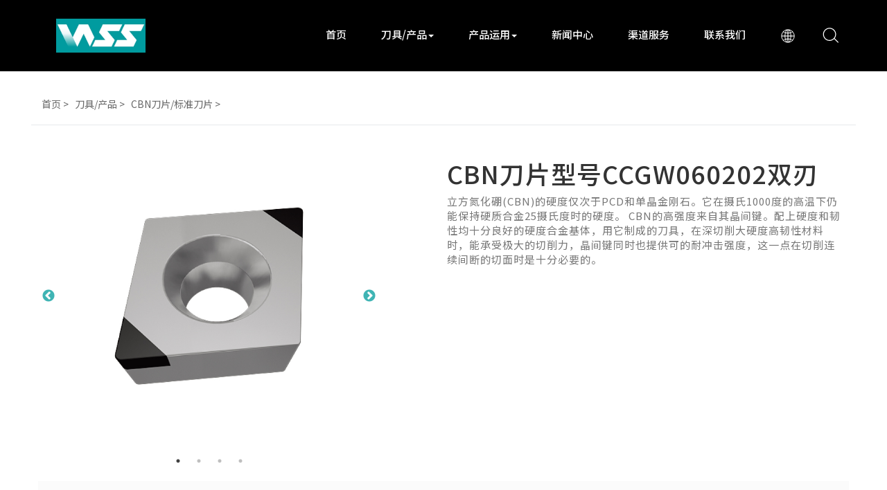

--- FILE ---
content_type: text/html; charset=utf-8
request_url: http://www.wss.com.cn/info/num/150.html?lang=zh-cn
body_size: 11597
content:
<!doctype html>
<html lang="zh-cn">
<head>
    <meta charset="UTF-8">
    <meta name="viewport"
          content="width=device-width, user-scalable=no, initial-scale=1.0, maximum-scale=1.0, minimum-scale=1.0">
    <meta http-equiv="X-UA-Compatible" content="ie=edge">
    <!-- 新添加的链接唯一 和 pc移动适配 -->
    <meta href="http://www.wss.com.cn/" rel="canonical">
    <meta name="applicable-device" content="pc,mobile">
    <!-- 最新版本的 Bootstrap 核心 CSS 文件 -->
    <link rel="stylesheet" href="/public/static/css/bootstrap.min.css">
    <link href="https://fonts.googleapis.com/css?family=Noto+Sans+SC:100,300,400,500,700,900" rel="stylesheet">
    <h1><title>
    齿轮加工刀具_切削刀具_螺纹刀_CBN刀片型号CCGW060202双刃-威士刀具</title></h1>
    
<meta name="description" content="CBN刀粒CCGW060202双刃适用于螺纹刀、车刀等切削刀具，用它制成的刀具能承受极大的切削力。威士提供：精镗刀,铣刀,角度铣刀,槽刀,单刃镗刀,定装滚刀,台阶铣刀,圆柱铰刀等CNC加工刀具">

    
<meta name="keywords" content="数控刀具,车刀,车削,齿轮加工,CBN,MCD,PCD,铣刀,ND,倒角">
    
   
    <!-- Animation CSS -->
    <link href="/public/static/css/animate.css" rel="stylesheet">
    <link href="/public/static/css/indexnav.css" rel="stylesheet">
    <link href="/public/static/font-awesome/css/font-awesome.min.css" rel="stylesheet">
    
    <link rel="stylesheet" href="/public/static/css/swiper.min.css">
    

    <script src="/public/static/js/jquery-3.1.1.min.js"></script>
    <!-- 最新的 Bootstrap 核心 JavaScript 文件 -->
    <script src="/public/static/js/bootstrap.min.js"></script>
    <!--<script src="/public/static/js/plugins/wow/wow.min.js"></script>-->
	<!-- <script>
var _hmt = _hmt || [];
(function() {
  var hm = document.createElement("script");
  hm.src = "https://hm.baidu.com/hm.js?ae65e73ec090613b84a00947d9cff1ff";
  var s = document.getElementsByTagName("script")[0]; 
  s.parentNode.insertBefore(hm, s);
})();
</script> -->
<!-- 53KF -->
<script>(function() {var _53code = document.createElement("script");_53code.src = "https://tb.53kf.com/code/code/43d44438915c67d7853b046268e2110d1/1";var s = document.getElementsByTagName("script")[0]; s.parentNode.insertBefore(_53code, s);})();</script>

<script>
    (function(){
        var bp = document.createElement('script');
        var curProtocol = window.location.protocol.split(':')[0];
        if (curProtocol === 'https') {
            bp.src = 'https://zz.bdstatic.com/linksubmit/push.js';        
        }
        else {
            bp.src = 'http://push.zhanzhang.baidu.com/push.js';
        }
        var s = document.getElementsByTagName("script")[0];
        s.parentNode.insertBefore(bp, s);
    })();
</script>
<script src="/public/static/js/jquery-3.1.1.min.js"></script>
</head>
<body>
    <!--头部-->
    <nav class="navbar navbar-default navbar-fixed-top" role="navigation" style="border: none;">
        <div class="container-fluid header" style="padding: 0">
            <div class="container-fluid container-no-search" style="background: black">
                <div class="navbar-header">
                    <butotn class="navbar-toggle" data-toggle="collapse" data-target=".navbar-collapse" style="background: none;cursor:pointer">
                        <span class="sr-only"></span>
                        <span class="icon-bar"></span>
                        <span class="icon-bar"></span>
                        <span class="icon-bar"></span>
                    </butotn>
                    <a class="logo-img-a" href="http://www.wss.com.cn/?lang=zh-cn">
                        <img class="ab_img" src="/public/images/other/logo.png" alt="威士数控刀具">
                    </a>
                    <!--<input type="text" placeholder="查找">-->
                    <a href="javascript:void(0)"  rel="nofollow" class="search_icon search_icon_phone search-img" style="display: inline-block;float: right;display: none">
                        <img src="/public/images/other/search.png" alt="搜索CBN,PCD,ND,MCD刀具产品图" style="width:85%;">
                    </a>
                    <li class="dropdown is_none" style="padding-top: 4.1%;float: right;margin-right: 2%;color: #c5c4c4;">
                        <a href="javascript:void(0)" rel="nofollow" class="dropdown-toggle" data-toggle="dropdown" aria-expanded="false" style="color: #c5c4c4 !important;">
                            CN                        </a>
                        <ul class="dropdown-menu scroll-bg" role="menu">
                            <li><a href="http://www.wss.com.cn/?lang=zh-cn" title="威士金刚石pcd刀具官网中文版">CN</a></li>
                            <li><a href="http://www.wss.com.cn/?lang=en" title="威士cbn刀片官网英文版">EN</a></li>
							<li><a href="http://www.wss.com.cn/?lang=de" title="威士单晶钻石ND刀具官网德文版">DE</a></li>
                        </ul>
                    </li>
                </div>
                <div class="navbar-collapse collapse nav-into">
                    <ul class="nav navbar-nav nav-info header-ul">
                        <li><a class="xw" class="home" href="http://www.wss.com.cn/?lang=zh-cn" title="威士刀具官网" style="border: none">首页</a></li>
                                                            <li class="dropdown">
                                        <!-- 电脑端 -->
                                        <a class="cxw" id="dj" href="javascript:void(0)">刀具/产品<span class="caret"></span></a>  
                                        <!-- 手机端 -->
                                        <a class="cxw" id="cxw1" style="display: none;" class="dj" href="javascript:void(0)" class="dropdown-toggle" data-toggle="dropdown">刀具/产品<span class="caret"></span></a>                                      
                                        <ul id="cpmob" class="dropdown-menu scroll-bg" role="menu" style="display: none;">  
                                            <li><a title="pcd金刚石铰刀铣刀" href="/product/id/1.html?lang=zh-cn">PCD刀片/标准刀片</a></li>  
                                            <li><a title="数控cbn车刀片" href="/product/id/2.html?lang=zh-cn">CBN刀片/标准刀片</a></li>
                                            <li><a title="轮毂pcd加工" href="/product/id/3.html?lang=zh-cn">PCD/CBN非标准刀具</a></li>  
                                            <li><a title="ND/MCD/MKD单晶金刚石刀具" href="/product/id/4.html?lang=zh-cn">ND, MCD/MKD刀具</a></li>
                                            <li><a title="数控非标成型刀具" href="/product/id/5.html?lang=zh-cn">成型刀具/刀具定制</a></li>  
                                            <li><a title="CBN金刚石涂层刀具" href="/product/id/6.html?lang=zh-cn">涂层刀具</a></li>
                                            <li><a title="车削刀具断屑槽" href="/product/id/7.html?lang=zh-cn">断屑槽刀具</a></li> 
                                            <li><a title="车削刀具断屑槽" href="/product/id/11.html?lang=zh-cn">铣刀</a></li> 
                                            <li><a title="车槽刀" href="/product/grooving.html?lang=zh-cn">车槽刀具</a></li>
                                            <li><a title="数控铣削加工" href="/product/milling.html?lang=zh-cn">铣削刀具</a></li>
                                            <li><a title="孔加工" href="/product/hole.html?lang=zh-cn">孔加工</a></li>
                                            <li><a title="陶瓷cbn砂轮" href="/product/grinding.html?lang=zh-cn">砂轮</a></li>
                                        </ul>
                                    </li>
                                                                    <li id="cp" class="dropdown">
                                        <!-- 电脑端 -->
                                        <a class="na" href="#" class="dropdown-toggle" data-toggle="dropdown">产品运用<span class="caret"></span></a>   
                                        <!-- 产品运用手机端 -->
                                        <a class="cxw" id="namob" href="javascript:void(0)" style="display: none;" class="dropdown-toggle" data-toggle="dropdown">产品运用<span class="caret"></span></a>
                                        <ul class="dropdown_mob" style="display: none;">
                                            <li><a id="mobhy" class="drop_mob" href="javascript:void(0)" >行业案例</a> 
                                                <ul id="mobal"  style="display: none;color: white;">
                                                    <li><a href="/solution.html?lang=zh-cn">运用行业</a></li>
                                                    <li><a href="/material.html?lang=zh-cn">工件材料</a></li>
                                                </ul>
                                            </li>     
                                            <li><a id="mobjg" class="drop_mob" href="javascript:void(0)">加工方式</a>
                                                <ul id="mobli" class="drop_mob_li">
                                                    <li><a href="/processing/turningprocess.html?lang=zh-cn">车削</a></li>
                                                    <li><a href="/processing/millingprocess.html?lang=zh-cn">孔加工</a></li>
                                                    <li><a href="/processing/drillingprocess.html?lang=zh-cn">铣削</a></li>
                                                    <li><a href="/processing/groovingprocess.html?lang=zh-cn">切槽</a></li>
                                                </ul>
                                            </li>                                                                                
                                        </ul>                                      
                                        <!-- end -->                                                                            
                                    </li>
                                                                    <li><a class="xw" href="/news/list.html?lang=zh-cn">新闻中心</a></li>
                                                                <li><a class="xw" href="/news/322.html?lang=zh-cn">渠道服务</a></li>
                                                                <li><a class="xw" href="/news/323.html?lang=zh-cn">联系我们</a></li>
                                                    <li class="dropdown language-img">
                            <a href="javascript:void(0)" class="dropdown-toggle language-img-a" data-toggle="dropdown">
                                <img src="/public/images/other/language.png" alt="威士刀具网站语言切换" style="width: 70%">
                            </a>
                            <ul class="dropdown-menu scroll-bg" role="menu">
                                <li><a href="/?lang=zh-cn">CN</a></li>
                                <li><a href="/?lang=en">EN</a></li>
								<li><a href="/?lang=de">DE</a></li>                               
                            </ul>
                        </li>

                        <li class="search-img" data-config="0">
                            <img src="/public/images/other/search.png" style="width:100%;" alt="搜索内容">
                        </li>
                        <div class="container-fluid search-input" style="display: none;padding: 1rem 3%;">
                            <div class="row">
                                <div class="col-xs-12">
                                    <div class="search-form active">
                                        <form method="post" action="/product/search.html?lang=zh-cn" style="display: inline-block;width: 100%;float: left">
                                            <input class="search-input-text" type="text" name="key_word" value="" placeholder="查找">
                                            <button class="fa fa-search" type="submit" style="display:none"></button>
                                        </form>
                                    </div>
                                </div>
                            </div>
                        </div>
                    </ul>
                </div>
            </div>
            <!-- 产品运用电脑端 -->
            <div id="pgb" class="cp" style="display: none;">
                <div id="myTabcp">
                    <p class="active"><a id="cp1" href="javascript:void(0)" data-toggle="tab" style="color: rgba(0,0,0,0.6);padding: 5px;margin-left: 20px;">超&nbsp;&nbsp;&nbsp;&nbsp;&nbsp;&nbsp;&nbsp;硬&nbsp;&nbsp;<i class="fa fa-angle-double-right"></i></a></p>
                    <p><a id="cp2" href="javascript:void(0)" data-toggle="tab" style="color: white;padding: 5px;margin-left:20px;">硬质合金&nbsp;&nbsp;<i class="fa fa-angle-double-right"></i></a></p>   
                    <p><a id="cp3" href="javascript:void(0)" data-toggle="tab" style="color: white;padding: 5px;margin-left:20px;">刀具附件&nbsp;&nbsp;<i class="fa fa-angle-double-right"></i></a></p>                                       
                </div>                    
                <div id="myTabContentcp" class="tab-content" style="background-color: white;">
                    <div class="tab-pane active" class="bull1" id="bull">
                        <ul id="ub" class="myTab1" style="padding-left: 0px;">                            
                            <li><a class="ubli" href="/product/id/1.html?lang=zh-cn">PCD刀片/标准刀片</a></li>
                            <li><a href="/product/id/2.html?lang=zh-cn">CBN刀片/标准刀片</a></li>
                            <li><a href="/product/id/3.html?lang=zh-cn">PCD/CBN非标准刀具</a></li>
                            <li><a href="/product/id/4.html?lang=zh-cn">ND, MCD/MKD刀具</a></li>
                            <li><a href="/product/id/5.html?lang=zh-cn">成型刀具/刀具定制</a></li>
                            <li><a href="/product/id/6.html?lang=zh-cn">涂层刀具</a></li> 
                            <li><a href="/product/id/7.html?lang=zh-cn">断屑槽刀具</a></li> 
                            <li><a href="/product/id/11.html?lang=zh-cn">铣刀</a></li>
                        </ul>                               
                    </div>
                    <div class="tab-pane" id="ru" style="display: none;">
                        <ul id="mt" class="myTab1" style="padding-left: 0px;">
                            <!-- /product/id/8.html?lang=zh-cn -->
                            <li><a class="carbide_title" style="color: teal;" href="/product/grooving.html?lang=zh-cn">车槽刀具&nbsp;<i class="fa fa-angle-double-right"></i></a>                                                         
                            </li>
                            <li><a class="carbide_title1" href="/product/milling.html?lang=zh-cn">铣削刀具&nbsp;<i class="fa fa-angle-double-right"></i></a>                                
                            </li>
                            <li><a  class="carbide_title2" title="孔加工" href="/product/hole.html?lang=zh-cn">孔加工&nbsp;<i class="fa fa-angle-double-right"></i></a>
                            </li>
                            <!-- /product/id/9.html?lang=zh-cn -->
                        </ul> 
                        <div class="carbide_yzhj">
                            <div class="carbide_cc">                            
                                <ul>
                                    <li><a href="/product/groimg.html?lang=zh-cn">标准槽刀片</a></li>
                                    <li><a href="/product/grofbimg.html?lang=zh-cn">非标槽刀片</a></li>
                                    
                                    <!-- <li><a href="/processing/external.html?lang=zh-cn">外径切槽加工</a></li>
                                    <li><a href="/processing/externaltwo.html?lang=zh-cn">内径切槽加工</a></li>
                                    <li><a href="/processing/externalthree.html?lang=zh-cn">端面切槽加工</a></li>                                 -->
                                </ul>  
                            </div> 
                            <div class="carbide_xx" style="display: none;">
                                <ul>
                                    <li><a href="/product/millimg.html?lang=zh-cn">标准铣削刀具</a></li>&nbsp;&nbsp;&nbsp;&nbsp;<li><a href="/product/Milling/cutter16.html?lang=zh-cn">圆刀片铣刀</a></li>
                                    <li><a href="/product/millfbimg.html?lang=zh-cn">非标铣削刀具</a></li>&nbsp;&nbsp;&nbsp;&nbsp;<li><a href="/product/Milling/cutter17.html?lang=zh-cn">球头铣刀</a></li>
                                    <li><a href="/product/Milling/cutter1.html?lang=zh-cn">立铣刀杆</a></li>&nbsp;&nbsp;&nbsp;&nbsp;<li><a href="/product/Milling/cutter18.html?lang=zh-cn">球头精铣刀</a></li>
                                    <li><a href="/product/Milling/cutter2.html?lang=zh-cn">面铣刀盘</a></li>&nbsp;&nbsp;&nbsp;&nbsp;<li><a href="/product/Milling/cutter19.html?lang=zh-cn">45°倒角铣刀</a></li>
                                    <li><a href="/product/Milling/cutter3.html?lang=zh-cn">三面刃铣刀盘</a></li>&nbsp;&nbsp;&nbsp;&nbsp; <li><a href="/product/Milling/cutter20.html?lang=zh-cn">45°铣刀</a></li>
                                    <li><a href="/product/Milling/cutter4.html?lang=zh-cn">倒角铣刀杆</a></li>&nbsp;&nbsp;&nbsp;&nbsp;<li><a href="/product/Milling/cutter21.html?lang=zh-cn">43°铣刀</a></li>
                                    <li><a href="/product/Milling/cutter5.html?lang=zh-cn">槽铣刀杆</a></li>&nbsp;&nbsp;&nbsp;&nbsp;<li><a href="/product/Milling/cutter22.html?lang=zh-cn">90°铣刀</a></li>
                                    <li><a href="/product/Milling/cutter6.html?lang=zh-cn">槽铣刀盘</a></li>&nbsp;&nbsp;&nbsp;&nbsp;<li><a href="/product/Milling/cutter23.html?lang=zh-cn">89.5°铣刀</a></li>
                                    <li><a href="/product/Milling/cutter7.html?lang=zh-cn">玉米铣刀-SP</a></li>&nbsp;&nbsp;&nbsp;&nbsp;<li><a href="/product/Milling/cutter24.html?lang=zh-cn">键槽铣刀</a></li>
                                    <li><a href="/product/Milling/cutter8.html?lang=zh-cn">玉米铣刀-AP/AD15</a></li>&nbsp;&nbsp;&nbsp;&nbsp;<li><a href="/product/Milling/cutter25.html?lang=zh-cn">T型槽铣刀</a></li>
                                    <li><a href="/product/Milling/cutter9.html?lang=zh-cn">模块式玉米铣刀</a></li>&nbsp;&nbsp;&nbsp;&nbsp;<li><a href="/product/Milling/cutter26.html?lang=zh-cn">三面刃铣刀</a></li>
                                    <li><a href="/product/Milling/cutter10.html?lang=zh-cn">微痕玉米铣刀</a></li>&nbsp;&nbsp;&nbsp;&nbsp;<li><a href="/product/Milling/cutter27.html?lang=zh-cn">快进给铣刀</a></li>
                                    <li><a href="/product/Milling/cutter11.html?lang=zh-cn">模块式面铣刀-圆刀片</a></li>&nbsp;&nbsp;&nbsp;&nbsp;<li><a href="/product/Milling/cutter28.html?lang=zh-cn">多刀片兼容铣刀</a></li>
                                    <li><a href="/product/Milling/cutter12.html?lang=zh-cn">模块式密齿面铣刀</a></li>&nbsp;&nbsp;&nbsp;&nbsp;<li><a href="/product/Milling/cutter29.html?lang=zh-cn">密齿铣刀-89.5°</a></li>
                                    <li><a href="/product/Milling/cutter13.html?lang=zh-cn">模块式面铣刀-TP</a></li>&nbsp;&nbsp;&nbsp;&nbsp;<li><a href="/product/Milling/cutter30.html?lang=zh-cn">密齿铣刀-75°</a></li>
                                    <li><a href="/product/Milling/cutter14.html?lang=zh-cn">铝合金面铣刀</a></li>&nbsp;&nbsp;&nbsp;&nbsp;<li><a href="/product/Milling/cutter31.html?lang=zh-cn">密齿铣刀-45°</a></li> 
                                    <li><a href="/product/Milling/cutter15.html?lang=zh-cn">模块式三面刃</a></li>                                  
                                </ul> 
                            </div>
                            <style>
                                .carbide_xx{
                                    width: 600px;
                                }
                                .carbide_xx ul li{
                                    display: inline-block;
                                    width: 40%;
                                }
                                .carbide_kjg{
                                    width: 600px;
                                }
                                .carbide_kjg ul li{
                                    width: 40%;
                                    display:inline-block;
                                }
                            </style>
                            
                            <div class="carbide_kjg" style="display: none;">
                                <ul>
                                    <li><a href="/product/d1mm.html?lang=zh-cn">C&E刀头型号 D1 MM</a></li>&nbsp;&nbsp;&nbsp;&nbsp;<li><a href="/product/Hole/id7.html?lang=zh-cn">小孔径精镗刀</a></li>
                                    <li><a href="/product/threexd.html?lang=zh-cn">钻削深度 3×D</a></li>&nbsp;&nbsp;&nbsp;&nbsp;<li><a href="/product/Hole/id8.html?lang=zh-cn">模块式精镗刀</a></li>
                                    <li><a href="/product/fivexd.html?lang=zh-cn">钻削深度 5×D</a></li>&nbsp;&nbsp;&nbsp;&nbsp;<li><a href="/product/Hole/id9.html?lang=zh-cn">模块主柄</a></li>
                                    <li><a href="/product/eightxd.html?lang=zh-cn">钻削深度 8×D</a></li>&nbsp;&nbsp;&nbsp;&nbsp;<li><a href="/product/Hole/id10.html?lang=zh-cn">模块缩径杆</a></li>
                                    <li><a href="/product/Hole/id1.html?lang=zh-cn">浅孔钻-3xDc-Wc</a></li>&nbsp;&nbsp;&nbsp;&nbsp;<li><a href="/product/Hole/id11.html?lang=zh-cn">模块变径\等径杆</a></li>
                                    <li><a href="/product/Hole/id2.html?lang=zh-cn">浅孔钻-2\3xDc-P28</a></li>&nbsp;&nbsp;&nbsp;&nbsp;<li><a href="/product/Hole/id12.html?lang=zh-cn">大孔径粗镗刀</a></li>
                                    <li><a href="/product/Hole/id3.html?lang=zh-cn">浅孔钻-复合45° 倒角</a></li>&nbsp;&nbsp;&nbsp;&nbsp;<li><a href="/product/Hole/id13.html?lang=zh-cn">螺钉沉孔粗镗刀</a></li>
                                    <li><a href="/product/Hole/id4.html?lang=zh-cn">整硬钻-3xDc 复合45°倒角</a></li>&nbsp;&nbsp;&nbsp;&nbsp;<li><a href="/product/Hole/id14.html?lang=zh-cn">孔加工刀座</a></li>
                                    <li><a href="/product/Hole/id5.html?lang=zh-cn">D2X\D3X刀座式大孔径浅孔钻</a></li>&nbsp;&nbsp;&nbsp;&nbsp;<li><a href="/product/Hole/id15.html?lang=zh-cn">刀夹系列产品</a></li>
                                    <li><a href="/product/Hole/id6.html?lang=zh-cn">模块式双刃粗镗</a></li>&nbsp;&nbsp;&nbsp;&nbsp;<li><a href="/product/Hole/HMT.html?lang=zh-cn">孔加工刀具</a></li>
                                </ul>
                                <!-- <ul>

                                    <li><a href="/case/450.html?lang=zh-cn" target="_black">变速箱壳体</a></li>&nbsp;&nbsp;&nbsp;&nbsp;<li><a href="/case/451.html?lang=zh-cn" target="_black">涡轮增压器</a></li>
                                </ul> -->
                            </div>
                        </div>
                    </div> 
                    <div class="tab-pane" id="security" style="display: none;">
                        <ul id="mc" class="myTab1" style="padding-left: 0px;">
                            <li><a style="color: teal;" href="/product/grinding.html?lang=zh-cn">砂轮&nbsp;<i class="fa fa-angle-double-right"></i></a></li>
                        </ul> 
                        <div class="fj_sl">
                            <ul>
                                <li><a href="/info/num/360.html?lang=zh-cn">树脂结合剂金刚石和CBN砂轮</a></li>
                                <li><a href="/info/num/348.html?lang=zh-cn">磨PCD专用陶瓷结合剂金刚石砂轮</a></li>
                                <li><a href="/info/num/361.html?lang=zh-cn">CNC工具磨床配套用超硬材料砂轮</a></li>
                                <li><a href="/info/num/362.html?lang=zh-cn">可转位刀片周边磨砂轮</a></li>
                                <li><a href="/info/num/363.html?lang=zh-cn">凸轮轴、曲轴、齿轮轴磨削用高速陶瓷CBN砂轮</a></li>
                            </ul>
                        </div>
                    </div>                                            
                </div>
            </div>
            <div id="gb" class="pp" style="display: none;">
                <div id="myTab">
                    <p style="margin: 5px auto;" class="active"><a id="bulletin" href="/solution.html?lang=zh-cn" style="color: rgba(0,0,0,0.6);padding: 10px;margin-left: 20px;">行业案例&nbsp;&nbsp;<i class="fa fa-angle-double-right"></i></a></p>
                    <p style="margin: 5px auto;"><a id="rule" href="/processing/turningprocess.html?lang=zh-cn"  style="color: white;padding: 10px;margin-left: 20px;">加工方式&nbsp;&nbsp;<i class="fa fa-angle-double-right"></i></a></p>                                            
                </div>
                <div id="myTabLeft">
                    <div id="myTabContent" style="background-color: white">
                        <div id="cont_one">
                            <p style="margin: 5px auto;" class="active"><a id="cont_bulletin" href="/solution.html?lang=zh-cn" style="color: teal;padding: 10px;margin-left: 20px;">运用行业&nbsp;&nbsp;<i class="fa fa-angle-double-right"></i></a></p>
                            <p style="margin: 5px auto;"><a id="cont_rule" href="/material.html?lang=zh-cn"  style="color: rgba(0,0,0,0.6);padding: 10px;margin-left: 20px;">工件材料&nbsp;&nbsp;<i class="fa fa-angle-double-right"></i></a></p>                  
                        </div>
                        <div id="cont_two">                        
                            <div class="cont_yyhy">
                                <div class="mtCtop" >
                                    <ul>                                
                                        <li id="xqt"><a style="color: teal;" href="/case/450.html?lang=zh-cn">机动车&nbsp;<i class="fa fa-angle-double-right"></i></a></li>
                                        <li id="xqt0"><a href="/case/471.html?lang=zh-cn">轴承&nbsp;<i class="fa fa-angle-double-right"></i></a></li>
                                        <li id="xqt1"><a href="/case/477.html?lang=zh-cn">空压机&nbsp;<i class="fa fa-angle-double-right"></i></a></li>
                                        <li id="xqt2"><a href="/case/480.html?lang=zh-cn">齿轮&nbsp;<i class="fa fa-angle-double-right"></i></a></li>
                                        <li id="xqt3"><a href="/case/483.html?lang=zh-cn">医疗&nbsp;<i class="fa fa-angle-double-right"></i></a></li>
                                        <li id="xqt4"><a href="/case/485.html?lang=zh-cn">自动化&nbsp;<i class="fa fa-angle-double-right"></i></a></li>
                                        <li id="xqt5"><a href="/case/486.html?lang=zh-cn">光伏&nbsp;<i class="fa fa-angle-double-right"></i></a></li>
                                        <li id="xqt6"><a href="/case/487.html?lang=zh-cn">航天航空&nbsp;<i class="fa fa-angle-double-right"></i></a></li>
                                        <li id="xqt7"><a href="/case/488.html?lang=zh-cn">电机&nbsp;<i class="fa fa-angle-double-right"></i></a></li>
                                        <li id="xqt8"><a href="/case/489.html?lang=zh-cn">重型机械&nbsp;<i class="fa fa-angle-double-right"></i></a></li>
                                        <li id="xqt9"><a href="/case/490.html?lang=zh-cn">风电&nbsp;<i class="fa fa-angle-double-right"></i></a></li>
                                        <li id="xqt10"><a href="/case/491.html?lang=zh-cn">半导体&nbsp;<i class="fa fa-angle-double-right"></i></a></li>
                                        <li id="xqt11"><a href="/case/492.html?lang=zh-cn" >光学&nbsp;<i class="fa fa-angle-double-right"></i></a></li>
                                        <li id="xqt13"><a href="/case/425.html?lang=zh-cn" >压缩机&nbsp;<i class="fa fa-angle-double-right"></i></a></li>
                                        <!-- <li id="xqt12"><a href="/case/493.html?lang=zh-cn" >亚克力&nbsp;<i class="fa fa-angle-double-right"></i></a></li>     -->
                                        <!-- <li id="xqt13"><a href="/case/494.html?lang=zh-cn" >压缩机&nbsp;<i class="fa fa-angle-double-right"></i></a></li>                    -->
                                    </ul>
                                </div>
                                <div class="mtCbottom">
                                    <div id="lb" class="xqtitle" style="display: block;">                                                            
                                        <ul>
                                            <li><a href="/case/450.html?lang=zh-cn" target="_black">变速箱壳体</a></li>&nbsp;&nbsp;&nbsp;&nbsp;<li><a href="/case/451.html?lang=zh-cn" target="_black">涡轮增压器</a></li>
                                            <li><a href="/case/452.html?lang=zh-cn" target="_black">汽车转向器配件</a></li>&nbsp;&nbsp;&nbsp;&nbsp;<li><a href="/case/453.html?lang=zh-cn" target="_black">活塞</a></li>                                                
                                            <li><a href="/case/454.html?lang=zh-cn" target="_black">刹车钳</a></li>&nbsp;&nbsp;&nbsp;&nbsp;<li><a href="/case/455.html?lang=zh-cn" target="_black">凸轮轴</a></li>
                                            <li><a href="/case/456.html?lang=zh-cn" target="_black">离合盘</a></li>&nbsp;&nbsp;&nbsp;&nbsp;<li><a href="/case/457.html?lang=zh-cn" target="_black">链轮</a></li>
                                            <li><a href="/case/458.html?lang=zh-cn" target="_black">配油盘</a></li>&nbsp;&nbsp;&nbsp;&nbsp;<li><a href="/case/459.html?lang=zh-cn" target="_black">进/排气门导管</a></li>
                                            <li><a href="/case/460.html?lang=zh-cn" target="_black">齿套</a></li>&nbsp;&nbsp;&nbsp;&nbsp;<li><a href="/case/461.html?lang=zh-cn" target="_black">轮毂轴承</a></li>
                                            <li><a href="/case/462.html?lang=zh-cn" target="_black">喷油嘴</a></li>&nbsp;&nbsp;&nbsp;&nbsp;<li><a href="/case/463.html?lang=zh-cn" target="_black">输出轴</a></li>
                                            <li><a href="/case/464.html?lang=zh-cn" target="_black">汽车制动阀</a></li>&nbsp;&nbsp;&nbsp;&nbsp;<li><a href="/case/465.html?lang=zh-cn" target="_black">刹车盘</a></li>
                                            <li><a href="/case/466.html?lang=zh-cn" target="_black">球笼</a></li>&nbsp;&nbsp;&nbsp;&nbsp;<li><a href="/case/467.html?lang=zh-cn" target="_black">差速器</a></li>     
                                            <li><a href="/case/468.html?lang=zh-cn" target="_black">发动机</a></li>&nbsp;&nbsp;&nbsp;&nbsp;<li><a href="/case/469.html?lang=zh-cn" target="_black">油底壳</a></li>
                                            <li><a href="/case/470.html?lang=zh-cn" target="_black">涡壳</a></li>                                                                                 
                                        </ul>
                                    </div> 
                                    <div id="lb0" class="xqtitle">
                                        <ul>
                                            <li><a href="/case/471.html?lang=zh-cn" target="_black">圆柱滚子轴承</a></li>
                                            <li><a href="/case/472.html?lang=zh-cn" target="_black">万向轴</a></li>
                                            <li><a href="/case/473.html?lang=zh-cn" target="_black">法兰轴</a></li>
                                            <li><a href="/case/474.html?lang=zh-cn" target="_black">轴瓦</a></li>
                                            <li><a href="/case/475.html?lang=zh-cn" target="_black">轴承内环</a></li>
                                            <li><a href="/case/476.html?lang=zh-cn" target="_black">连接轴</a></li>     
                                        </ul>
                                    </div>
                                    <div id="lb1" class="xqtitle">
                                        <ul>
                                            <li><a href="/case/477.html?lang=zh-cn" target="_black">空气压缩机箱体</a></li>
                                            <li><a href="/case/478.html?lang=zh-cn" target="_black">空压机中间壳</a></li>
                                            <li><a href="/case/479.html?lang=zh-cn" target="_black">空压机机壳</a></li>                                                            
                                        </ul>
                                    </div>
                                    <div  id="lb2" class="xqtitle">
                                        <ul>
                                            <li><a href="/case/480.html?lang=zh-cn"  target="_black">差速器齿轮</a></li>
                                            <li><a href="/case/481.html?lang=zh-cn"  target="_black">太阳轮</a></li>
                                            <li><a href="/case/482.html?lang=zh-cn"  target="_black">变速箱齿轮</a></li>
                                        </ul>
                                    </div>
                                    <div id="lb3" class="xqtitle">
                                        <ul>
                                            <li><a href="/case/483.html?lang=zh-cn" target="_black">钴铬钼假肢骨关节</a></li>
                                            <li><a href="/case/484.html?lang=zh-cn" target="_black">进口聚乙烯假肢骨关节</a></li>
                                        </ul>
                                    </div>
                                    <div id="lb4" class="xqtitle">
                                        <ul>
                                            <li><a href="/case/485.html?lang=zh-cn" target="_black">延长杆</a></li>
                                        </ul>
                                    </div>
                                    <div id="lb5" class="xqtitle">
                                        <ul>
                                            <li><a href="/case/485.html?lang=zh-cn" target="_black">石墨</a></li>
                                        </ul>
                                    </div>
                                    <div id="lb6" class="xqtitle">
                                        <ul>
                                            <li><a href="/case/487.html?lang=zh-cn" target="_black">飞机舱内壁</a></li>
                                        </ul>
                                    </div>
                                    <div id="lb7" class="xqtitle">
                                        <ul>
                                            <li><a href="/case/488.html?lang=zh-cn" target="_black">转子</a></li>
                                        </ul>
                                    </div>
                                    <div id="lb8" class="xqtitle">
                                        <ul>
                                            <li><a href="/case/489.html?lang=zh-cn" target="_black">柴油机溢流阀</a></li>
                                        </ul>
                                    </div>
                                    <div id="lb9" class="xqtitle">
                                        <ul>
                                            <li><a href="/case/490.html?lang=zh-cn" target="_black">风电叶片</a></li>
                                        </ul>
                                    </div>
                                    <div id="lb10" class="xqtitle">
                                        <ul>
                                            <li><a href="/case/491.html?lang=zh-cn" target="_black">模具</a></li>
                                        </ul>
                                    </div>
                                    <div id="lb11" class="xqtitle">
                                        <ul>
                                            <li><a href="/case/492.html?lang=zh-cn" target="_black">菲涅尔透镜</a></li>
                                        </ul>
                                    </div>
                                    <div id="lb13" class="xqtitle">
                                        <ul>
                                            <!-- <li><a href="/case/423.html?lang=zh-cn" target="_black">螺杆压缩机转子</a></li> -->
                                            <li><a href="/case/425.html?lang=zh-cn" target="_black">制冷压缩机</a></li>
                                        </ul>
                                    </div>
                                    <!-- 亚克力 内容完善后再展示 -->
                                    <!-- <div id="lb12" class="xqtitle">
                                        <ul>
                                            <li><a href="javascript:void(0)" >展示架</a></li>
                                        </ul>
                                    </div> -->
                                </div>
                            </div>
                            <div class="cont_gjcl" style="display: none;">
                                <div class="clmtCtop">
                                    <ul>
                                        <li id="clmt"><a href="/case/462.html?lang=zh-cn">淬火钢&nbsp;<i class="fa fa-angle-double-right"></i></a></li>
                                        <li id="clmt0"><a href="/case/469.html?lang=zh-cn">有色金属&nbsp;<i class="fa fa-angle-double-right"></i></a></li>
                                        <li id="clmt1"><a href="/case/456.html?lang=zh-cn">粉末冶金&nbsp;<i class="fa fa-angle-double-right"></i></a></li>
                                        <li id="clmt2"><a href="/case/464.html?lang=zh-cn">铸铁&nbsp;<i class="fa fa-angle-double-right"></i></a></li>
                                        <li id="clmt3"><a href="/case/486.html?lang=zh-cn">特殊材料&nbsp;<i class="fa fa-angle-double-right"></i></a></li>
                                    </ul>
                                </div>
                                <div class="clmtCbottom">
                                    <div id="clbo" class="xqtitle">
                                        <ul>
                                            <!-- <li>淬火钢被加工件板块</li> -->
                                            <li><a href="/case/462.html?lang=zh-cn" target="_black">喷油嘴</a></li>&nbsp;&nbsp;&nbsp;&nbsp;<li><a href="/case/463.html?lang=zh-cn" target="_black">输出轴</a></li>
                                            <li><a href="/case/466.html?lang=zh-cn" target="_black">球笼</a></li>&nbsp;&nbsp;&nbsp;&nbsp;<li><a href="/case/489.html?lang=zh-cn" target="_black">柴油机溢流阀</a></li>                                                
                                            <li><a href="/case/480.html?lang=zh-cn" target="_black">差速器齿轮</a></li>&nbsp;&nbsp;&nbsp;&nbsp;<li><a href="/case/481.html?lang=zh-cn" target="_black">太阳轮</a></li>
                                            <li><a href="/case/471.html?lang=zh-cn" target="_black">圆柱滚子轴承</a></li>&nbsp;&nbsp;&nbsp;&nbsp;<li><a href="/case/472.html?lang=zh-cn" target="_black">万向轴</a></li>    
                                            <li><a href="/case/473.html?lang=zh-cn" target="_black">法兰轴</a></li>&nbsp;&nbsp;&nbsp;&nbsp;<li><a href="/case/475.html?lang=zh-cn" target="_black">轴承内环</a></li>
                                            <!-- <li><a href="javascript:void(0)" target="_black">法兰轴</a></li>&nbsp;&nbsp;&nbsp;&nbsp;<li><a href="javascript:void(0)" target="_black">齿轮</a></li>
                                            <li><a href="javascript:void(0)" target="_black">轴承内环</a></li>                                             -->
                                        </ul>
                                    </div>
                                    <div id="clbo0" class="xqtitle">
                                        <ul>
                                            <!-- <li>有色金属被加工件板块</li> -->
                                            <li><a href="/case/469.html?lang=zh-cn" target="_black">油底壳</a></li>&nbsp;&nbsp;&nbsp;&nbsp;<li><a href="/case/450.html?lang=zh-cn" target="_black">变速箱壳体</a></li>
                                            <li><a href="/case/452.html?lang=zh-cn" target="_black">汽车转向器配件</a></li>&nbsp;&nbsp;&nbsp;&nbsp;<li><a href="/case/453.html?lang=zh-cn" target="_black">活塞</a></li>                                                
                                            <li><a href="/case/485.html?lang=zh-cn" target="_black">延长杆</a></li>&nbsp;&nbsp;&nbsp;&nbsp;<li><a href="/case/491.html?lang=zh-cn" target="_black">模具</a></li>
                                            <li><a href="/case/474.html?lang=zh-cn" target="_black">轴瓦</a></li>&nbsp;&nbsp;&nbsp;&nbsp;<li><a href="/case/488.html?lang=zh-cn" target="_black">转子</a></li>    
                                            <li><a href="/case/492.html?lang=zh-cn" target="_black">菲涅尔透镜</a></li>&nbsp;&nbsp;&nbsp;&nbsp;<li><a href="/case/483.html?lang=zh-cn" target="_black">钴铬钼假肢骨关节</a></li>
                                            <li><a href="/case/461.html?lang=zh-cn" target="_black">轮毂轴承</a></li>
                                            <!-- &nbsp;&nbsp;&nbsp;&nbsp;<li><a href="javascript:void(0)" target="_black">钴铬钼假肢骨关节</a></li>  -->
                                        </ul>
                                    </div>
                                    <div id="clbo1" class="xqtitle">
                                        <ul>
                                            <!-- <li>粉末冶金被加工件板块</li> -->
                                            <li><a href="/case/456.html?lang=zh-cn" target="_black">离合盘</a></li>
                                            <li><a href="/case/457.html?lang=zh-cn" target="_black">链轮</a></li>
                                            <li><a href="/case/458.html?lang=zh-cn" target="_black">配油盘</a></li>
                                            <li><a href="/case/459.html?lang=zh-cn" target="_black">进/排气门导管</a></li>                                                
                                            <li><a href="/case/460.html?lang=zh-cn" target="_black">齿套</a></li>
                                            <li><a href="/case/482.html?lang=zh-cn" target="_black">变速箱齿轮</a></li>
                                        </ul>
                                    </div>
                                    <div id="clbo2" class="xqtitle">
                                        <ul>
                                            <!-- <li>铸铁被加工件板块</li> -->
                                            <li><a href="/case/464.html?lang=zh-cn" target="_black">汽车制动阀</a></li>
                                            <li><a href="/case/465.html?lang=zh-cn" target="_black">刹车盘</a></li>
                                            <li><a href="/case/477.html?lang=zh-cn" target="_black">空气压缩机箱体</a></li>
                                            <li><a href="/case/478.html?lang=zh-cn" target="_black">空压机中间壳</a></li>                                                
                                            <li><a href="/case/479.html?lang=zh-cn" target="_black">空压机机壳</a></li>
                                            <li><a href="/case/467.html?lang=zh-cn" target="_black">差速器</a></li>
                                        </ul>
                                    </div>      
                                    <div id="clbo3" class="xqtitle">
                                        <ul>
                                            <!-- <li>特殊材料被加工件板块</li>     -->                                            
                                            <li><a href="/case/486.html?lang=zh-cn" target="_black">石墨舟卡点</a></li>
                                            <li><a href="/case/484.html?lang=zh-cn" target="_black">进口聚乙烯假肢骨关节</a></li>
                                            <li><a href="/case/490.html?lang=zh-cn" target="_black">风电叶片</a></li>     
                                            <li><a href="/case/487.html?lang=zh-cn" target="_black">飞机舱内壁</a></li>     
                                            <!-- <li><a href="/case/492.html?lang=zh-cn" target="_black">展示架</a></li>                                                                   -->
                                        </ul>
                                    </div>
                                </div>
                            </div>
                        </div>                        
                    </div>
                    <div id="myTabContent2" style="display: none;background-color: white">
                        <div class="mtCtop1">
                            <ul>                            
                                <li id="mt1">
                                    <a href="/processing/turningprocess.html?lang=zh-cn">车削&nbsp;<i class="fa fa-angle-double-right"></i></a>
                                </li>
                                <li id="mt2">
                                    <a href="/processing/millingprocess.html?lang=zh-cn">铣削&nbsp;<i class="fa fa-angle-double-right"></i></a>
                                </li>
                                <li id="mt3">
                                    <a href="/processing/drillingprocess.html?lang=zh-cn">孔加工&nbsp;<i class="fa fa-angle-double-right"></i></a>
                                </li>
                                <li id="mt4"> 
                                    <a href="/processing/groovingprocess.html?lang=zh-cn">切槽&nbsp;<i class="fa fa-angle-double-right"></i></a>
                                </li>
                            </ul>
                        </div>
                        <div class="mtCbottom1">
                            <div id="jgfs1" class="xqtitle">
                                <ul>
                                    <li><a href="/processing/turningprocess.html?lang=zh-cn" target="_black">外圆车削</a></li>
                                    <li><a href="/processing/turningprocess.html?lang=zh-cn" target="_black">内圆车削</a></li>
                                    <li><a href="/processing/turningprocess.html?lang=zh-cn" target="_black">端面加工</a></li>
                                    <li><a href="/processing/turningprocess.html?lang=zh-cn" target="_black">多任务加工</a></li>
                                </ul>
                            </div>
                            <div id="jgfs2" class="xqtitle">
                                <ul>                                          
                                    <li><a href="/processing/millingprocess.html?lang=zh-cn" target="_black">面铣加工</a></li>
                                    <li><a href="/processing/millingprocess.html?lang=zh-cn" target="_black">仿形铣削</a></li>
                                    <li><a href="/processing/millingprocess.html?lang=zh-cn" target="_black">倒角铣削</a></li>
                                    <li><a href="/processing/millingprocess.html?lang=zh-cn" target="_black">螺纹铣削</a></li>
                                </ul>
                            </div>
                            <div id="jgfs3" class="xqtitle">
                                <ul>                        
                                    <li><a href="/processing/drillingprocess.html?lang=zh-cn" target="_black">铰孔加工</a></li>
                                    <li><a href="/processing/drillingprocess.html?lang=zh-cn" target="_black">镗孔加工</a></li>
                                </ul>
                            </div>
                            <div id="jgfs4" class="xqtitle">
                                <ul>           
                                    <li><a href="/processing/groovingprocess.html?lang=zh-cn" target="_black">外圆切槽</a></li>
                                    <li><a href="/processing/groovingprocess.html?lang=zh-cn" target="_black">内圆切槽</a></li>
                                    <li><a href="/processing/groovingprocess.html?lang=zh-cn" target="_black">端面切槽</a></li>
                                </ul>
                            </div>
                        </div>
                    </div>
                </div>
                   
            </div>
        </div>
    </nav>

    <!-- end -->    
    <!--电脑端  -->
    <!--产品和案例js -->
    <script src="/public/static/js/index.js"></script>
    <!-- 产品和案例CSS -->
    <link href="/public/static/css/indexcss.css" rel="stylesheet">

    <!--头部 End-->

    <!--搜索框-->

    <!--搜索框 End-->

    <!--空的container-->
    <div class="container emp_con" style="height: 15.9rem"></div>
    <!--空的container End-->

    <!--主体内容部分-->
    
<link href="/public/inspinia/css/plugins/slick/slick.css" rel="stylesheet">
<link href="/public/inspinia/css/plugins/slick/slick-theme.css" rel="stylesheet">
<!--<link href="/public/inspinia/css/style.css" rel="stylesheet">-->
<link href="/public/static/css/productinfo.css" rel="stylesheet">

<div class="container" style="background: rgb(251,251,251);padding: 0px">
    <div class="row">
        <div class="col-xs-12" style="padding: 2rem 2rem;background: white;">
            <span>
                 <a class="a-none" href="http://www.wss.com.cn/">
                            首页 > &nbsp;
                 </a>
            </span>
            <span>
                <a class="a-none" href="/product/id/0.html?lang=zh-cn">
                            刀具/产品 > &nbsp;
                </a>
            </span>
            <span>
                <a class="a-none" href="/product/id/2.html?lang=zh-cn">
                            CBN刀片/标准刀片 > &nbsp;
                </a>
            </span>
        </div>
    </div>
    <div class="row">
        <div class="col-lg-12">
            <div class="ibox product-detail">
                <div class="ibox-content">

                    <div class="row">
                        <div class="col-md-5">
                            <div class="product-images">
                                <img src="/public/images/upfiles/2019/02/26/20190816/7103e4e7597c0df4df993536cb70b920.jpg" alt="CBN刀片型号CCGW060202双刃">
                                                                    <img src="/public/images/bottom/5d5660c607f67.jpg">
                                                                    <img src="/public/images/bottom/5d5660c607ef0.jpg">
                                                                    <img src="/public/images/bottom/5d5660c607e52.jpg">
                                                            </div>
                        </div>
                        <div class="col-md-6 col-md-offset-1">
                            <h1 style="letter-spacing: 1px">CBN刀片型号CCGW060202双刃</h1>

                            <div class="small text-muted">
                                <p style="font-size: 15px;letter-spacing: 1px">
                                    立方氮化硼(CBN)的硬度仅次于PCD和单晶金刚石。它在摄氏1000度的高温下仍能保持硬质合金25摄氏度时的硬度。 CBN的高强度来自其晶间键。配上硬度和韧性均十分良好的硬度合金基体，用它制成的刀具，在深切削大硬度高韧性材料时，能承受极大的切削力，晶间键同时也提供可的耐冲击强度，这一点在切削连续间断的切面时是十分必要的。                                </p>


                                <br/>
                            </div>
                        </div>
                    </div>

                </div>
            </div>

        </div>
    </div>
</div>


<div class="container" style="margin-top: 20px;padding: 0px;margin-bottom: 3rem">
    <div class="col-md-8">
        <div class="col-xs-12">
            <div class="info-xx">
                <p>
                    详细信息                </p>
            </div>
        </div>

        <!--具体的内容-->
        <section style="width: 100%;overflow: hidden;">
           <p><img style="width:100%" src="/public/ue/20190820/1566265827241008.jpg" title="1566265827241008.jpg" alt="CCGW2.jpg"/></p>        </section>
        <!--具体的内容 End-->
    </div>
    <div class="col-md-3 col-md-offset-1">
        <div class="info-tj">
            <p>
                热门推荐            </p>
        </div>

        <div class="col-xs-12">
                        <div class="col-xs-12 hot_tj">
                <a class="a-none" href="/info/num/156.html?lang=zh-cn">
                    <img src="/public/images/upfiles/2019/02/26/20190816/7103e4e7597c0df4df993536cb70b920.jpg" alt="CBN刀片型号CCGW120402双刃" style="width: 100%">
                    <div class="col-xs-12 col-product-name">
                        CBN刀片型号CCGW120402双刃                    </div>
                </a>
            </div>
                        <div class="col-xs-12 hot_tj">
                <a class="a-none" href="/info/num/155.html?lang=zh-cn">
                    <img src="/public/images/upfiles/2019/02/26/20190816/7103e4e7597c0df4df993536cb70b920.jpg" alt="CBN刀片型号CCGW09T308双刃" style="width: 100%">
                    <div class="col-xs-12 col-product-name">
                        CBN刀片型号CCGW09T308双刃                    </div>
                </a>
            </div>
                        <div class="col-xs-12 hot_tj">
                <a class="a-none" href="/info/num/154.html?lang=zh-cn">
                    <img src="/public/images/upfiles/2019/02/26/20190816/7103e4e7597c0df4df993536cb70b920.jpg" alt="CBN刀片型号CCGW09T304双刃" style="width: 100%">
                    <div class="col-xs-12 col-product-name">
                        CBN刀片型号CCGW09T304双刃                    </div>
                </a>
            </div>
                    </div>
    </div>
</div>

<!-- slick carousel-->
<script src="/public/inspinia/js/plugins/slick/slick.min.js"></script>
<style>
    #copyright_youlian{
        display: none;
    }
</style>

<script>
    $('.product-images').slick({
        dots: true
    });


</script>





    <script>
        var swiper_banner = new Swiper('.swiper-container', {
            pagination: '.swiper-pagination',
            paginationClickable: '.swiper-pagination',
            // nextButton: '.swiper-button-next-banner',
            // prevButton: '.swiper-button-prev-banner',
            navigation: {
                nextEl: '.swiper-button-next-banner',
                prevEl: '.swiper-button-prev-banner',
            },
            // spaceBetween: 30
        });
    
        var swiper = new Swiper('.swiper-container-so', {
            // pagination: {
            //     el: '.swiper-pagination',
            // },
            // paginationClickable: true,
            slidesPerView: 3,
            spaceBetween: 0,
            navigation: {
                nextEl: '.swiper-button-next-so',
                prevEl: '.swiper-button-prev-so',
            },
            loop : true,
        });
    
        $('.nav .no-dropdown').mouseenter(function(){
            // console.log(11);
            $('.nav_hover').css('display', 'none');
        });
    
    
        // 关闭click.bs.dropdown.data-api事件，使顶级菜单可点击
        // $(document).off('click.bs.dropdown.data-api');
        //自动展开
        $('.nav .dropdown').mouseenter(function(){
            // console.log(22);
            $('.nav_hover').css('display', 'none');
            // console.log($('.nav_hover').css('display'));
            var none_css = $('.nav_hover').css('display');
            $('.solution-herader').css('display', 'none');
            $('.nav_hover_div-left').css('display', 'block');
            $('.nav_hover_div').css('display', 'block');
            var id = $(this).attr('data-id');
            if(Number(id)) {
                $('.row_nav_hover_ul').css('display', 'none');
                $('.row_nav_hover_ul_' + id).css('display', 'block');
                $('.nav_hover_ul').css('display', 'none');
                var cat = $('.row_nav_hover_ul_' + id + ' li:first-child').attr('data-category');
                $('.nav_hover_2_' + cat).css('display', 'block');
            } else {
                $('.nav_hover_ul').css('display', 'none');
                $('.nav_hover_div-left').css('display', 'none');
                $('.nav_hover_div').css('display', 'block');
                $('.solution-herader').css('display', 'block');
            }
            $('.nav_hover').css('display', 'block');
    
        });
        // row_nav_hover_ul
        $('.row_nav_hover_ul li').mouseenter(function(){
            // console.log(33);
            var cat_id = $(this).attr('data-category');
            $('.nav_hover_ul').css('display', 'none');
            $('.nav_hover_2_' + cat_id).css('display', 'block');
        });
        // 自动关闭
        $('.nav_hover').mouseleave(function(){
            // console.log(44);
            $('.nav_hover').css('display', 'none');
        });
    
        // $('.search-img').click(function () {
        //     var config = $(this).attr('data-config');
        //     if(config == 0) {
        //         // 未显示
        //         $('.search-input').css('display', 'block');
        //         $(this).attr('data-config', 1);
        //     } else {
        //         $('.search-input').css('display', 'none');
        //         $(this).attr('data-config', 0);
        //     }
        // });
    
        $('.language-li').click(function () {
            var c = $(this).attr('data-click');
            if(c == 0) {
                // 未显示
                $('.language-menu').css('display', 'block');
                $(this).attr('data-click', 1);
            } else {
                $('.language-menu').css('display', 'none');
                $(this).attr('data-click', 0);
            }
    
        });
    
        // 弹出框高度
        $(window).resize(function() {
            var t = $('.navbar').outerHeight(true);
            // aria-expanded="true"
            var nav = $('button[class="navbar-toggle"]').attr('aria-expanded');
            // console.log()
            if(nav !== 'true') {
                var t  = (parseInt(t) - 20);
                $('.nav_hover').css('top', t + 'px');
                $('.search-input').css('top', t + 'px');
                // $(document).on('click.bs.dropdown.data-api');
                $('.emp_con').css('height', t + 'px');
                $('.logo-img-min').css('top', (t -30)/2 + 'px');
            }
    
        });
        (function () {
            var t = $('.navbar').outerHeight(true);
            var t  = (parseInt(t) - 20);
            $('.nav_hover').css('top', t + 'px');
            $('.search-input').css('top', t + 'px');
            $('.emp_con').css('height', t   + 'px');
            $('.logo-img-min').css('top', (t -30)/2 + 'px');
        })();
    
        $('.data-lang').click(function () {
            $('.data-ul').css('display', 'block');
        });
    </script>

    <!--主体内容部分-->

    <footer>
        <script src="/public/static/js/plugins/wow/wow.min.js"></script>
        <script>
            var t = $('.header').outerHeight(true);
            $('.emp_con').css('height', t + 'px');
            $(window).resize(function() {
                var t = $('.header').outerHeight(true);
                $('.emp_con').css('height', t + 'px');
            });

            $(window).scroll(function () {
                // 获得div的高度
                if ($(this).scrollTop() > 0) {
                    // 滚动到指定位置
                    $('.container-no-search').addClass('scroll-bg');
                } else {
                    $('.container-no-search').removeClass('scroll-bg');
                }
            });
            $('.search-img').click(function () {
                var config = $(this).attr('data-config');
                if(config == 0) {
                    console.log(111);
                    // 未显示
                    $('.search-input').css('display', 'block');
                    $(this).attr('data-config', 1);
                } else {
                    console.log(222);
                    $('.search-input').css('display', 'none');
                    $(this).attr('data-config', 0);
                }

            });
            new WOW().init();
        </script>

        <!--<script src="/public/static/js/plugins/metisMenu/jquery.metisMenu.js"></script>-->
        <div class="container-fluid footer-sm" style="padding-top:2%">
            <!--<div class="col-xs-12 wow fadeInUp">-->
                <!--<h3>威士精密工具(上海)有限公司</h3>-->
            <!--</div>-->
            <!--<div class="col-sm-3 wow fadeInUp">-->
               <!--<p>关键词：超硬刀具、pcd上海、mcd刀具、cbn刀价格、金刚石刀具厂</p>-->
            <!--</div>-->

            <div class="col-xs-8 col-sm-md" style="padding:0 4%">
                                    <div class="col-xs-3">
                        <h5>公司信息</h5>
                                                <p><a href="/news/319.html?lang=zh-cn">关于威士</a></p>
                                                <p><a href="/news/317.html?lang=zh-cn">企业文化</a></p>
                                                <p><a href="/news/324.html?lang=zh-cn">发展历程</a></p>
                                                <p><a href="/news/504.html?lang=zh-cn">荣誉资质</a></p>
                                            </div>
					
                                    <div class="col-xs-3">
                        <h5>新闻资讯</h5>
                                                <p><a href="/news/list.html?lang=zh-cn&type=company_news">公司新闻</a></p>
                                                <p><a href="/news/list.html?lang=zh-cn&type=industry_news">行业新闻</a></p>
                                            </div>
					
                                    <div class="col-xs-3">
                        <h5>更多服务</h5>
                                                <p><a href="/solution.html?lang=zh-cn">行业案例</a></p>
                                                <p><a href="/processing/turningprocess.html?lang=zh-cn">加工方式</a></p>
                                                <p><a href="/ebook/yb.html?lang=zh-cn">资料下载</a></p>
                                                <p><a href="/news/322.html?lang=zh-cn">渠道服务</a></p>
                                            </div>
					
                                    <div class="col-xs-3">
                        <h5>加入威士</h5>
                                                <p><a href="/news/323.html?lang=zh-cn">联系我们</a></p>
                                                <p><a href="/news/list.html?lang=zh-cn&type=zhaopin">招贤纳士</a></p>
                                            </div>
					
                            </div>
            
            <div class="col-sm-4">
                    <h4 style="font-size: 16px">威士精密工具(上海)有限公司</h4>
                    <p>地 址：上海市松江区车墩镇泾车路176号</p>
                    <p>电 话：+86 (0) 21 / 33522966-113</p>
                    <p>WhatsApp：0086 17701606889</p>

                    <p>邮 编：201611</p>
                    <p>传 真：+86 (0) 21 / 5763 9961</p>



                    <p>
                       邮 箱：
    <span><a href="mailto:marketing@wss.com.cn">marketing@wss.com.cn</a></span><br>
    <span style="padding-left: 3em;">&nbsp;&nbsp;<a href="mailto:info@wss.com.cn">info@wss.com.cn</a></span>                    </p>
                </div>
         </div>

        <div class="container footer-sm-phone">
            <div class="row">
                <div class="panel-group" id="accordion">
                                        <div>
                        <div class="panel-heading">
                            <h4 class="panel-title" data-toggle="collapse" data-parent="#accordion" href="#collapse-1">
                                <a >公司信息</a>
                                <i class="fa fa-angle-down" style="display: inline-block;float: right"></i>
                            </h4>
                        </div>
                        <div id="collapse-1" class="panel-collapse collapse">
                                                        <div class="panel-body">
                                <a  class="a-white" href="/news/319.html?lang=zh-cn">关于威士</a>
                            </div>
                                                        <div class="panel-body">
                                <a  class="a-white" href="/news/317.html?lang=zh-cn">企业文化</a>
                            </div>
                                                        <div class="panel-body">
                                <a  class="a-white" href="/news/324.html?lang=zh-cn">发展历程</a>
                            </div>
                                                        <div class="panel-body">
                                <a  class="a-white" href="/news/504.html?lang=zh-cn">荣誉资质</a>
                            </div>
                                                    </div>
						
                    </div>
                                        <div>
                        <div class="panel-heading">
                            <h4 class="panel-title" data-toggle="collapse" data-parent="#accordion" href="#collapse-4">
                                <a >新闻资讯</a>
                                <i class="fa fa-angle-down" style="display: inline-block;float: right"></i>
                            </h4>
                        </div>
                        <div id="collapse-4" class="panel-collapse collapse">
                                                        <div class="panel-body">
                                <a  class="a-white" href="/news/list.html?lang=zh-cn&type=company_news">公司新闻</a>
                            </div>
                                                        <div class="panel-body">
                                <a  class="a-white" href="/news/list.html?lang=zh-cn&type=industry_news">行业新闻</a>
                            </div>
                                                    </div>
						
                    </div>
                                        <div>
                        <div class="panel-heading">
                            <h4 class="panel-title" data-toggle="collapse" data-parent="#accordion" href="#collapse-3">
                                <a >更多服务</a>
                                <i class="fa fa-angle-down" style="display: inline-block;float: right"></i>
                            </h4>
                        </div>
                        <div id="collapse-3" class="panel-collapse collapse">
                                                        <div class="panel-body">
                                <a  class="a-white" href="/solution.html?lang=zh-cn">行业案例</a>
                            </div>
                                                        <div class="panel-body">
                                <a  class="a-white" href="/processing/turningprocess.html?lang=zh-cn">加工方式</a>
                            </div>
                                                        <div class="panel-body">
                                <a  class="a-white" href="/ebook/yb.html?lang=zh-cn">资料下载</a>
                            </div>
                                                        <div class="panel-body">
                                <a  class="a-white" href="/news/322.html?lang=zh-cn">渠道服务</a>
                            </div>
                                                    </div>
						
                    </div>
                                        <div>
                        <div class="panel-heading">
                            <h4 class="panel-title" data-toggle="collapse" data-parent="#accordion" href="#collapse-5">
                                <a >加入威士</a>
                                <i class="fa fa-angle-down" style="display: inline-block;float: right"></i>
                            </h4>
                        </div>
                        <div id="collapse-5" class="panel-collapse collapse">
                                                        <div class="panel-body">
                                <a  class="a-white" href="/news/323.html?lang=zh-cn">联系我们</a>
                            </div>
                                                        <div class="panel-body">
                                <a  class="a-white" href="/news/list.html?lang=zh-cn&type=zhaopin">招贤纳士</a>
                            </div>
                                                    </div>
						
                    </div>
                    					
                        
                </div>
            </div>

            <!--<div class="row">-->
                <!--<p style="padding: 0px 13px;text-align: center;margin-bottom: 0">威士精密工具(上海)有限公司|地 址：上海市松江区车墩镇泾车路176号|电 话：+86 (0) 21 / 33522966-113|邮 编：201611|传 真：+86 (0) 21 / 5763 9961|邮 箱：
    <span><a href="mailto:marketing@wss.com.cn">marketing@wss.com.cn</a></span><br>
    <span style="padding-left: 3em;">&nbsp;&nbsp;<a href="mailto:info@wss.com.cn">info@wss.com.cn</a></span></p>-->
            <!--</div>-->
        </div>



        <div class="container-fluid">
            <!--<div class="row">-->
                <!--<div class="col-xs-12 col-sm-md">-->
                    <!--<p>关键词：金刚石刀具、刀具品牌、数控刀具、pcd刀片、cbn刀片、超硬刀具、威士刀具、</p>-->
                <!--</div>-->
            <!--</div>-->
            <div class="row">
                <p class="copyright" id="copyright_youlian" style="text-align: center;padding: 0px 13px;margin: 0 auto;">友情链接：
    <a href="http://www.zimex.com.cn/" target="_blank">西脉科司（上海）</a>
    <a href="http://www.bz-china.com.cn/" target="_blank">布兰诺新材料（上海）</a>
    <a href="http://www.zotec-china.com.cn/" target="_blank">佐技机电设备（上海）</a>
    <a href="https://www.zimex-de.de/" target="_blank">西脉科司（德国）</a>
    <a href="https://www.wss-tools.de/" target="_blank">威士精密工具（德国）</a>
    <a href="http://www.zimex.com.tw/" target="_blank">西脉科司（台湾）</a>
    <a href="http://www.yl-industry.com.cn/" target="_blank">瑜隆工业技术</a>
    
</p>                

                <p class="copyright" style="text-align: center;padding: 0px 13px">主营：pcd车刀、cbn铣刀、倒角刀、车削刀、齿轮加工刀、CNC加工刀、ND、MCD等切削刀具<br>©2016-现在威士精密工具(上海)有限公司 版权所有 <a rel="nofollw" href="http://wap.scjgj.sh.gov.cn/businessCheck/verifKey.do?showType=extShow&serial=9031000020200407140015000005690367-SAIC_SHOW_310000-20120427165658358713&signData=MEUCIQDu93zQRAgzi1PF+MPdSML8SaWjlCA1oWycxELNZBMWUwIgOht/NCJ8w2T0P54fq4N5Ilk31rCD5ARoMK8YEImiQzk=" target="_blank"><img src="/public/dz.jpg" style="width: 16px"></a> <a rel="nofollw" href="https://beian.miit.gov.cn/#/Integrated/recordQuery" target="_blank">沪ICP备16052071号-1</a> <a rel="nofollw" href="http://www.beian.gov.cn/portal/registerSystemInfo" target="_blank"><img src="/public/police.png">沪公网安备 31011702002260号</a> </p>
            </div>
        </div>
    </footer>
</body>
</html>

--- FILE ---
content_type: text/css
request_url: http://www.wss.com.cn/public/static/css/indexnav.css
body_size: 4390
content:
    /* 首页第一大段css 移动到此处 */
.dropdown-menu>li>a {
    color: white;
}
.a-none {
    color: rgba(0,0,0,0.6);
}
.a-none:hover {
    color: rgba(0,0,0,0.6);
}
body {
    overflow-x: hidden;
}
a:hover {
    text-decoration:none !important;
}
@font-face {
    font-family: 'iconfont';  /* project id 1286777 */
    src: url('//at.alicdn.com/t/font_1286777_kc42echnpf.eot');
    src: url('//at.alicdn.com/t/font_1286777_kc42echnpf.eot?#iefix') format('embedded-opentype'),
    url('//at.alicdn.com/t/font_1286777_kc42echnpf.woff2') format('woff2'),
    url('//at.alicdn.com/t/font_1286777_kc42echnpf.woff') format('woff'),
    url('//at.alicdn.com/t/font_1286777_kc42echnpf.ttf') format('truetype'),
    url('//at.alicdn.com/t/font_1286777_kc42echnpf.svg#iconfont') format('svg');
}
.iconfont {
    font-family: "iconfont" !important;
    font-size: 16px;
    font-style: normal;
    -webkit-font-smoothing: antialiased;
    -moz-osx-font-smoothing: grayscale;
}
.icon-down:before {
    content: '&#xe600;';
}
/*.icon-jt-xia:before {*/
/*content: "&#xe600;";*/
/*}*/
ul {
    display: block;
    list-style-type: disc;
    margin-block-start: 1em;
    margin-block-end: 1em;
    margin-inline-start: 0px;
    margin-inline-end: 0px;
    padding-inline-start: 40px;
}
.ab_img {
    position: relative;
    top: 30%;
    width:58%;
    left: 25%;
}
.carousel-inner .item img{
    width: 100%;
}
.carousel-control.left {
    background-image: linear-gradient(to right,rgba(0,0,0,.0001) 0,rgba(0,0,0,.0001) 100%);
}
.carousel-control.right {
    background-image: linear-gradient(to right,rgba(0,0,0,.0001) 0,rgba(0,0,0,.0001) 100%);
}
.container-margin img {
    width: 100%;
}

footer {
    background-color:  #f2f2f2;
    position: relative;
}
footer .container {
    padding: 2px 0px;
}

footer .container h3{
    /*padding: 35px 0px;*/
    color: #666;
    font-size: 16px;
    line-height: 24px;
    margin-bottom: 25px;
    font-weight: 100;
}
footer .container p {
    margin-top: 14px;
    height: auto;
    color: white;
    font-size: 12px;
    line-height: inherit;
    white-space: initial;
}
.nav-info {
    float: right;
}
.navbar-default .navbar-nav>li>a {
    color: white;
    font-size: 1.5rem;
    font-weight: 500;
    padding: 40px 25px 40px 25px;
}
.navbar-default .navbar-nav>li>a:hover{
    color: white;
}
.navbar-default {
    background: none;
}
.swiper-container-product p {
    text-align: center;
    font-size: 16px;
}
.center-font {
    text-align: center;
}
.w100 {
    width: 100%;
}
.padding-none {
    padding: 0;
}
.hyal .col-xs-4{
    padding: 0;
}
.color-white {
    color: white !important;
}
.jbs {
    background: -webkit-linear-gradient(90deg,rgb(26,133,96), rgb(6,126,110)); /* Safari 5.1 - 6.0 */
    background: -o-linear-gradient(90deg,rgb(26,133,96), rgb(6,126,110)); /* Opera 11.1 - 12.0 */
    background: -moz-linear-gradient(90deg,rgb(26,133,96), rgb(6,126,110)); /* Firefox 3.6 - 15 */
    background: linear-gradient(90deg,rgb(26,133,96), rgb(6,126,110)); /* 标准的语法（必须放在最后） */
}

.jbs-footer {
    background: -webkit-linear-gradient(90deg,rgb(26,133,96), rgb(6,126,110)); /* Safari 5.1 - 6.0 */
    background: -o-linear-gradient(90deg,rgb(26,133,96), rgb(6,126,110)); /* Opera 11.1 - 12.0 */
    background: -moz-linear-gradient(90deg,rgb(26,133,96), rgb(6,126,110)); /* Firefox 3.6 - 15 */
    background: linear-gradient(90deg,rgb(26,133,96), rgb(6,126,110)); /* 标准的语法（必须放在最后） */
}

.img-text {
    height: 100%;
    padding: 6rem 4rem 0 4rem !important;
}
.img-text p {
    padding: 0 2rem;
    /* cursor: pointer; */
}
.p-jj {
    letter-spacing: 1px;

}
{if condition="lang('lang') !== 'cn'"}
.p-jj {
    letter-spacing: 0px;

}
.h1-title {
    letter-spacing: 0px !important;
}
.h1-title-two {
    letter-spacing: 0px !important;
}
.product-size p {
    letter-spacing: 0px !important;
}
{/if}
.p-jj hr {
    width: 35%;
    border-top: 2px solid white;
}
.p-jj .center-font-p {
    font-size: 16px;
    color: black;
    text-align:center;
}
.h1-title {
    text-align: center;
    margin-top: 8rem;
    margin-bottom: 3rem;
    letter-spacing: 2px;
    font-size: 36px;
}
.about-us p {
    font-size: 16px;
    margin-bottom: 3rem;
    text-align: left;
}
.navbar-default .navbar-nav>.open>a, .navbar-default .navbar-nav>.open>a:focus, .navbar-default .navbar-nav>.open>a:hover {
    background: black;
    color: white;
}
.dropdown-toggle {
    color: white !important;
}
.language-img-a {
    padding-top: 46px;
}
.logo-img-a {
    position: relative;
    left: 10px;
    top: 2.7rem;
    height: 100%;
    display: inline-block;
}
.header {
    padding: 0rem 0px;
}
.home {
    padding-left: 7rem;
}
/* .navbar-nav {
    border-bottom: 0.1rem solid white;
    margin-bottom: 30px;
} */
.has-btn-all {
    margin-bottom: 8rem;
    margin-top: 4rem;
}
.p-jj .col-md-4 {
    padding: 0;
}
.search-img {
    padding-top: 35px;
}
.panel-heading {
    color: white;
}
.panel-body {
    color: white;
}
.jbs-footer {
    height: 4rem !important;
}
.font-25 {
    font-size: 25px;
}
.spec-1 {
    letter-spacing: 1px;
}
.scroll-bg {
    background: rgba(0, 0, 0, 0.6) !important;
    backdrop-filter: blur(5px);
    -webkit-backdrop-filter: blur(5px);
}
.nav li {
    text-align: left;
}
.solution p {
    text-align: center;
}
.swiper-p p {
    text-align: center;
    font-size: 35px;
    color: white;
}
.f-20 {
    font-size: 20px !important;
}
.container-product h3 {
    font-size: 30px;
}
.container-product h3 {
    font-size: 45px;
    font-weight: 700;
    letter-spacing:2px;
}
.container-product p {
    font-size: 18px;
    letter-spacing:1px;
}
.h1-title-one {
    text-align: center;
    margin-top: 3rem;
    font-size: 16px;
    letter-spacing: 2px;
}
.h1-title-two {
    text-align: center;
    margin-bottom: 6rem;
    font-size: 16px;
    letter-spacing: 2px;
}
.product-app p {
    padding-top: 3rem;
    font-size: 18px;
    letter-spacing: 1px;
}
.product-app {
    margin-bottom: 8rem;
}
.cpu-application h3 {
    font-size: 28px
}
.cpu-application p {
    font-size: 16px
}
.jbs {
    z-index: 1;
    width: 88%;
    position: relative;
    left: 6%;
    color: white;
    margin-top:5rem;
    background-image: url(/public/images/other/about-left.jpg);
    background-size:100%;
    background-position:left;
}

.header-ul {
    padding-right: 50px;
}
.phone_banner_img {
    display: none;
}
.app_img {
    width: 75%;
}
.color1{
    color: #333;
}
@media (max-width: 1416px){
    .jbs {
        z-index: 1;
        width: 90%;
        position: relative;
        left: 6%;
        color: white;
        margin-top:5rem;
        background-image: url(/public/images/other/about-left.jpg);
        background-size:100%;
        background-position:left;
    }
}
@media (max-width: 1300px) {
    .img-text {
        padding: 3rem 3rem 0 3rem !important;
    }
    .img-text h2{
        font-size: 22px;
    }
    .img-text p{
        font-size: 15px !important;
    }
    .service-all {
        top: 0 !important;
    }
    .jbs {
        z-index: 1;
        width: 90%;
        position: relative;
        left: 6%;
        color: white;
        margin-top:5rem;
        background-image: url(/public/images/other/about-left.jpg);
        background-size:100%;
        background-position:left;
    }
    .about-us{
        padding-right: 4rem !important;
        padding-top: 3rem !important;
    }
}
@media (max-width: 1180px) {
    .navbar-default .navbar-nav>li>a {
        padding: 30px 15px 30px 15px;
        font-size: 1.5rem;
    }
    .language-img-a {
        padding-top: 27px;
    }
    .logo-img-a {
        top: 1.2rem;
    }
    .header {
        padding: .5em 0px;
    }
    .home {
        padding-left: 4rem;
    }
    .ab_img {
        width: 58%;
    }
    .search-img {
        padding-top: 2.5rem;
    }

    .img-text {
        padding: 2rem 1rem 0 1rem !important;
    }
    .img-text h2{
        font-size: 18px;
    }
    .img-text p{
        font-size: 14px !important;
    }
    /* .jbs {
        width: 100% !important;
        /*left: 3% !important;*/
    /* } */ 
    .logo-img-a {
        top: 2rem;
    }
    .swiper-p p {
        font-size: 28px;
    }
    .f-20 {
        font-size: 16px !important;
    }
    .container-product h3 {
        font-size: 25px;
    }
    .container-product h3 {
        font-size: 35px;
    }
    .container-product p {
        font-size: 16px;
    }
    .h1-title {
        margin-top: 6rem;
        margin-bottom: 2rem;
        letter-spacing: 2px;
        font-size: 28px;
    }
    .has-btn-all {
        margin-bottom: 4rem;
    }
    .product-app p {
        font-size: 16px;
    }
    .product-app {
        margin-bottom: 4rem;
    }
    .cpu-application h3 {
        font-size: 20px
    }
    .cpu-application p {
        font-size: 13px
    }
    .about-us p {
        /*padding-right: 10rem;*/
        /*padding-top: 4rem;*/
        font-size: 14px;
        margin-bottom: 2rem;
    }
    .about-us {
        padding-top: 5rem !important;
    }
    .p-one-last {
        margin-bottom: 5rem !important;
    }
}
@media (max-width: 955px) {
    .navbar-default .navbar-nav>li>a {
        padding: 20px 10px 20px 10px;
    }
    .language-img-a {
        padding-top: 27px;
    }
    .logo-img-a {
        top: 1rem;
    }
    .header {
        padding: 1em 0px;
    }
    .home {
        padding-left: 4rem;
    }
    .ab_img {
        width: 50%;
    }
    .navbar-nav {
        /*margin-bottom: 10px;*/
        border-bottom: none;
    }
    .search-img {
        padding-top: 1.5rem;
    }

    /*.img-text {*/
        /*padding: 1rem .5rem 0 .5rem !important;*/
    /*}*/
    /*.img-text h2{*/
        /*font-size: 18px;*/
    /*}*/
    /*.img-text p{*/
        /*font-size: 13px !important;*/
    /*}*/
    /*.p-jj hr {*/
        /*margin-bottom: 10px;*/
        /*margin-top: 10px;*/
    /*}*/
}
@media (max-width: 992px) {
    .img-text {
        height: auto !important;
    }
    .img-text p {
        padding-bottom: 4rem;
    }
    .about-us {
        padding-left: 3rem;
        text-align: center;
        padding-top: 2rem !important;
        padding-right: 5rem !important;
    }
    .about-us p {
        font-size: 15px;
    }
    .p-one-last {
        margin-bottom: 2rem !important;
    }
    .zx-container .col-md-6 {
        margin-bottom: 3rem !important;
    }
    .col-md-6 {
        width: 100%;
    }
}
@media (max-width: 900px) {
    .navbar-default .navbar-nav>li>a {
        padding: 15px 10px 15px 10px;
        /*margin-left: 20px;*/
    }
    .navbar-header {
        width: 20%;
    }
    .language-img-a {
        padding-top: 27px;
    }
    .logo-img-a {
        top: .6rem;
    }
    .header {
        padding: .8em 0px;
    }
    .home {
        padding-left: 4rem;
    }
    .ab_img {
        width: 58%;
    }
    .navbar-nav {
        /*margin-bottom: 10px;*/
    }
    .swiper-button-prev-product {
        margin-top: 66px !important;
    }
    .swiper-button-next-product {
        margin-top: 66px !important;
    }
    .btn-al {
        width: 35% !important;
    }
    /* .application {

    } */
    .search-img {
        padding-top: 1.3rem;
    }
    .header-ul {
        padding-right: 0px;
    }
}
@media (max-width: 767px) {
    .navbar-fixed-bottom .navbar-collapse, .navbar-fixed-top .navbar-collapse {
        max-height: none;
        height: 1000px;
    }
    .navbar-default .navbar-nav>li>a {
        margin-left: 20px;
        border-top: 1px solid white;
    }
    .navbar-default .navbar-nav .open .dropdown-menu>li>a {
        color: white;
    }
    .search-img {
        display: none !important;
    }
    .language-img {
        display: none !important;
    }
    .nav-info {
        width: 100% !important;
    }
    .language-la {
        display: block !important;
    }
    .cpu-application {
        display: none;
    }
    .phone-application {
        /*padding-top: 3rem;*/
        /*padding-bottom: 3rem;*/
        padding: 3rem 2rem;
        display: block !important;
        text-align: center;
    }
    .product-app {
        margin-bottom: 3rem !important;
    }
    body {
        letter-spacing: 1px !important;
    }
    .col-xs-right .col-xs-1{
        display: none;
    }
    .col-xs-right .col-xs-10 {
        width: 94% !important;
        padding-left: .8rem !important;
    }
    .swiper-button-prev-product {
        margin-top: 30px !important;
    }
    .swiper-button-next-product {
        margin-top: 30px !important;
    }
    .navbar-header {
        width: 100%;
    }
    .ab_img {
        width: 40%;
        left: 5%;
    }
    .logo-img-a {
        top: .7rem;
    }
    .col-xs-left {
        display: none;
    }
    .col-xs-right {
        width: 100% !important;
        top: 0 !important;
    }
    .product-info {
        margin-top: 2rem !important;
    }
    .product-info h3 {
        text-align: center;
        font-size: 18px !important;
    }
    .product-info h3 {
        text-align: center;
        font-size: 22px !important;
        font-weight: 600 !important;
    }
    .product-info p {
        text-align: center;
        font-size: 12px !important;
        letter-spacing: 0px !important;
    }
    .h1-title {
        margin-top: 3rem;
        margin-bottom: 1rem;
        font-size: 20px;
    }
    .h1-title-one {
        margin-top: 2rem;
        letter-spacing: 0px;
        font-size: 14px;
    }
    .h1-title-two {
        margin-bottom: 1rem;
        font-size: 14px;
    }
    .btn-al {
        width: 50% !important;
        padding: 1rem !important;
    }
    .has-btn-all {
        margin-bottom: 2rem;
        margin-top: 1rem;
        padding: 1rem !important;
    }
    .product-size p {
        font-size: 10px !important;
    }
    .navbar-toggle {
        border: none;
        margin-right: 0px;
        padding-right: 0px;
    }
    .swiper-p p {
        font-size: 18px;
    }
    .f-20 {
        font-size: 14px !important;
    }
    .img-text h2 {
        font-size: 16px;
    }
    .img-text p {
        font-size: 13px !important;
    }
    .product-app p {
        font-size: 14px;
        padding-top: 2rem;
    }
    /*.swiper-product .product-info {*/

    /*}*/
    .about-us p {
        font-size: 13px;
    }
    .search_icon_phone {
        display: block !important;
    }
    .search-img {
        padding-top: 1.1rem;
    }
    .pc-solution {
        display: none;
    }
    .mobile-solution {
        display: block !important;
    }
    .jbs {
        background-image: url(/public/images/other/bg2.png);
        margin-top: 3rem;
    }
    .p-one {
        text-align: center;
    }
    .nav li {
        text-align: center;
    }
    .phone_banner_img {
        display: block;
    }
    .pc_banner_img {
        display: none;
    }
    .app_img {
        width: 110%;
    }
    .is_none {
        display: block !important;
    }
}
@media (max-width: 489px) {
    .nav-info {
        float: left;
    }
}
@media (max-width: 480px) {
    .search_icon {
        display: block !important;
    }
}
.search-input-text {
    width: 100%;
    height: 45px;
    border: 1px solid #009b9f;
    padding: 0 30px;
    border-radius: 5px;
    font-size: 14px;
}
.nav li {
    text-align: left;
}
.is_none {
    display: none;
}

    /* 首页第二大段css 移动到此处 */

        /*首页特有样式*/
        .swiper-button-next-product {
            position:absolute;
            top: 50%;
            cursor: pointer;
            background-position: center;
            background-repeat: no-repeat;
            width: 27px;
            height: 44px;
            margin-top: 130px;
            background-image: url(/public/images/other/right.png);
        }
        .swiper-button-prev-product {
            position:absolute;
            top: 50%;
            cursor: pointer;
            background-position: center;
            background-repeat: no-repeat;
            width: 27px;
            height: 44px;
            margin-top: 130px;
            right: 0;
            background-image: url(/public/images/other/left.png);
        }
        .product-size p {
            font-size: 16px;
            letter-spacing: 1px;
        }
        .p-one {
            letter-spacing: 1px;
        }
        .swiper-p img {
            width: 100%;
        }
        .swiper-slide {
            width: 100%;
            position: relative
        }
        .phone_img {
            display: none;
        }
        @media (max-width: 767px) {
            .phone_img {
                display: block;
            }
            .pc_img {
                display: none;
            }
        }
        @media (max-width: 600px){
            .phone_img {
                display: block;
            }
            .pc_img {
                display: none;
            }
        }

        /* 首页第三段css 移动到此处 */
        .swiper-button-next {
            position: absolute;
            cursor: pointer;
            background-position: center;
            background-repeat: no-repeat;
            width: 27px;
            height: 25px;
            right: 0;
            /*background-image: url(/public/left.png);*/
        }
        .swiper-button-prev {
            position: absolute;
            cursor: pointer;
            background-position: center;
            background-repeat: no-repeat;
            width: 27px;
            height: 25px;
            right: 0;
        }
        .swiper-button-next:focus {
            outline: none;
        }
        .swiper-button-prev:focus {
            outline: none;
        }
        {if condition="lang('lang') == 'cn'"}
            .top-top {
                top: 3.5rem;
            }
        {else /}
            .top-top {
                top: 4.5rem;
            }
        {/if}

        /* 首页第四段css 公司简介块 移动到此处 */        
        .zx-container {
            margin-top: 6rem;
        }
        .zx-container a.newscontent{
            height: 100%;
            display: block;
            text-align: center;
            position: relative;
        }
        .zx-container .news_wrapper {
            bottom: 0;
            right: 0;
            top: 0;
            width: 100%;
            height: 100%;
            z-index: 1;
            transition: all 0.25s ease 0s;
        }
        .zx-container .news_wrapper::before {
            border-top: 1px solid #787878;
            width: 0px;
            position: absolute;
            left: 75px;
            top: 25%;
            z-index: 3;
            opacity: 0;
            transition: all 0.3s ease-out 0s;
        }
        .zx-container .newsbody {
            display: inline-block;
            width: 99%;
            vertical-align: middle;
        }

        .zx-container .newsbody .date {
            position: absolute;
            background: white;
            padding: 24px 20px;
            opacity: 1;
            left: 0px;
            transition: all 0.4s ease 0s;
            color: #999;
            font-size: 12px;
            margin-bottom: 10px;
        }
        .zx-container .date .md {
            color: black;            
            top: 40px;
            transition: all 0.3s ease-out 0s;
            font-family: HELVETICANEUELTPRO-THEX, "微软雅黑";
            display: block;
            line-height: 20px;
            width: 100%;
            font-size: 20px;
            text-align: center;
            margin-bottom: 1rem;
        }
        .zx-container .date .year {
            white-space: nowrap;
            font-size: 16px;
            float: left;
            color: black;
            font-family: "HELVETICANEUELTPRO-THEX", "微软雅黑";
            display: block;
            line-height: 24px;
            width: 100%;
            transition: all 0.6s cubic-bezier(0.215, 0.61, 0.355, 1) 0s;
        }

        .zx-container .newsbody .title {
            height: 42px;
            overflow: hidden;
            white-space: nowrap;
            text-overflow: ellipsis;
            transition: all 0.6s cubic-bezier(0.215, 0.61, 0.355, 1);
            font-size: 16px;
            color: white;
            line-height: 32px;
            text-align: left;
            top: 54px;
            text-indent: 0px;
            padding-left: 132px;
            width: 430px;
        }

        .zx-container .newsbody .description {
            font-size: 14px;
            height: 52px;
            overflow: hidden;
            text-overflow: ellipsis;
            display: -webkit-box;
            -webkit-line-clamp: 3;
            -webkit-box-orient: vertical;
            transition: all 0.6s cubic-bezier(0.215, 0.61, 0.355, 1);
            margin-top: 0;
            color: white;
            line-height: 24px;
            text-align: left;
            top: 108px;
            padding-left: 132px;
        }
		
        @media (max-width: 767px) {
            .new-list {
                padding-left: 2rem !important;
            }
            .zx-container .newsbody .date{
                padding: 10px 10px;
                font-size: 12px;
            }
            .zx-container .date .md{
                font-size: 15px !important;
            }
            .zx-container .date .year {
                font-size: 15px;
            }
            .zx-container .newsbody .title{
                height:24px;
                font-size: 18px;
                padding-left:85px;
            }
            .zx-container .newsbody .description {
                padding-left: 85px;
            }
            .news-h1 {
                margin-top: 8rem !important;
            }
            .zx-container .newsbody .title {
                font-size: 15px;
            }
            .zx-container .newsbody .description {
                font-size: 11px;
            }
            .zx-container .date .md {
                font-size: 14px;
            }
            .zx-container .date .year {
                font-size: 15px;
            }
            .h1-title-two-bootom {
                margin-bottom: 3rem;
            }
            .col-xs-10-padding {
                padding-bottom: 2rem !important;            
                
            }
            
        }

        /* 首页 footer部分 css */
        
        footer {
            background: black;
        }
        footer h5 {
            font-size: 16px;
            color: white;
        }
        footer h4 {
            color: white;
        }
        footer p {
            font-size: 14px !important;
            color: white;
        }
        footer p a {
            color: white;
        }
        footer p a:hover {
            color: rgb(0,155,159);
        }
        .panel-group {
            display: none;
        }
        .panel-heading {
            border: none;
        }
        .footer-sm-phone {
            display: none;
        }
        @media (max-width: 767px) {
            .footer-sm {
                display: none;
            }
            .panel-group {
                display: block;
            }
            .panel-heading {
                border-bottom: 1px solid white !important;
            }
            .panel-body {
                padding-left: 35px;
            }
            .footer-sm-phone {
                display: block;
                width: 90%;
            }
            .panel-heading {
                cursor:pointer
            }
            .copyright {
                font-size: 12px !important;
                margin-bottom: 5rem;
            }
        }
        .a-white {
            color: white;
        }

--- FILE ---
content_type: text/css
request_url: http://www.wss.com.cn/public/static/css/indexcss.css
body_size: 1539
content:

        .carbide_yzhj ul li ,.fj_sl ul li{
            list-style-type: none;
        }
        .carbide_yzhj ul li a,.fj_sl ul li a{
            color: rgba(0,0,0,0.6);
        }

        /* 后续修改添加的 */
        .cp,.pp{
            width: 80% !important;
        }
        #myTabcp,#myTab{
            width: 18% !important;
        }
        #myTabContentcp,#myTabLeft{
            width: 62% !important;
        }

        #cont_one{
            width: 30% !important;
        }

        .xqtitle ul li a,.fj_sl  ul li a{
            display: -webkit-box;
            -webkit-box-orient: vertical;
            -webkit-line-clamp: 1;
            overflow: hidden;
        }

        /* 到此处 */
        .myTab1,.carbide_yzhj{
            display: inline-block;
        }
        #security .myTab1,.fj_sl{
            display: inline-block;
        }
        #mt{
            position: relative;
        }
        .carbide_yzhj{
            position: absolute;
            top: 0;
            left: 20%;
        }
        #mc{
            position: relative;
        }
        .fj_sl{
            position: absolute;
            top: 0;
            left: 20%;
        }
        .cp{
            position: relative;
            background-color:teal !important;    
            backdrop-filter: blur(5px);
            width: 1100px;
            height: 40em;    
            margin: auto;   
        } 
        #myTabcp{
            position: absolute;
            top: 0;                    
            left: 0; 
            width: 280px;
            height: 40em; 
            padding-top: 20px;
            background-color: teal;
        }
        #myTabContentcp{
            position: absolute;
            top: 0;
            right: 0;
            width: 820px;
            height: 40em;      
        }
        #myTabContent{
            position: relative;
            width: 100%;
        }
        #cont_one,#cont_two{
            display: inline-block;
        }
        #cont_one{
            width: 20%;            
        }
        #cont_two{
            width: 70%;
            position: absolute;
            left: 25%;
        }
        #lb,#lb0,#lb1,#lb2,#lb3,#lb4,#lb5,#lb6,#lb7,#lb8,#lb9,#lb10,#lb11,#lb12{
            display: none;
        }
        #clbo,#clbo0,#clbo1,#clbo2{
            display: none;
        }
        #myTabContent ul li,#myTabContent2 ul li{
            list-style-type: none;
        }
        #myTabContent ul li a,#myTabContent2 ul li a{
            color: rgba(0,0,0,0.6);
        }
        #myTabContent ul .tishi a,#myTabContent2 ul .tishi a{
            color: teal;
        }
        .mtCtop,.mtCbottom{
            display: inline-block;
            width: 200px;
        }
        /* .mtCtop ul li a{
            padding-bottom: 5px;
            border-bottom: 1px solid gray;
        } */
        .mtCbottom{
            width: 600px;              
        }
        .clmtCtop,.clmtCbottom{
            display: inline-block;
            width: 200px;
        }
        .clmtCbottom{
            width: 300px;            
        }       
        .xqtitle{
            position: absolute;
            top: 0;
            left: 25%;
            margin-left: 50px;         
        }
        .xqtitle{
            display: none;
        }       
        #lb ul li{
            width: 45%;
            display: inline-block;
        }
        #clbo ul li,#clbo0 ul li{
            width: 45%;
            display: inline-block;
        }
        .tab-pane ul li{            
            margin-left: 40px;
        }
        .cp ul li,#myTabLeft ul li{
            padding:5px;
        }
        .cp .myTab1 li a{
            color: rgba(0,0,0,0.6);
            
        }  
        #mtCtop1{
            position: absolute;
            top: 0;
            left: 20%;
        }
        .mtCtop1,.mtCbottom1{
            display: inline-block;
            width: 200px;
        }
        .pp{
            position: relative;
            background-color: teal !important;                
            width: 1100px;
            height:34em  !important;         
            margin: auto;   
        }  
        #myTab{
            position: absolute;
            top: 15px;                    
            left: 0;  
            width: 280px;
            height: 34em;
            display: inline-block;
        }
        #myTabLeft{
            position: absolute;
            top: 0;
            right: 0;
            width: 820px;
            height: 34em;
            display: inline-block;
        }
        #myTabContent,#myTabContent2{
            width: 100%;
            height: 34em;
            padding-top: 15px;
        }
        .mtCbottom1 .xqtitle{
            padding-top: 15px;
        }
        .mtCbottom1 .xqtitle ul{
            padding-left: 0;
        }
        .pp ul li{
            padding-top: 3px;
            padding-bottom: 3px;
        }                     
        /* border-bottom: 1px solid gray;*/
        #mt{
            position: relative;
        }
        
        #myTab li{
            display: block;    
            float: left;          
        }
        .myTab1 li{
            list-style-type: none;
        }                
        #bulletin,#rule{
            width: 70vw;
            height: 75vh;                    
        }                
        .pp ul{
            margin: 0 auto;
        }
        .myTab1 li a{
            color: white;
        }
        .myTab1 li ul li a{
            font-size: 14px;
        }
        /* #myTab li a{
            color: teal;
        } */
        #ub{
            position: relative;
        }
        #zc{
            position: absolute;
            left: 15em;
            top: 0;
        }
        /* #mt .fa-angle-double-right,#ub .fa-angle-double-right{
            color: #009b9f;
        } */
        
    @media (max-width: 1600px){
        .pp{
            position: relative;
            background-color: teal !important;    
            backdrop-filter: blur(5px);
            width: 1100px;
            height:34em  !important;         
            margin: auto;   
        }       
    }
    @media (max-width: 1415px){
        .pp{
            position: relative;
            background-color: teal !important;    
            backdrop-filter: blur(5px);
            width: 1100px;
            height:34em  !important;         
            margin: auto;   
        }  
    }   
    @media (max-width: 1280px){
        .pp{
            position: relative;
            background-color: teal !important;    
            backdrop-filter: blur(5px);
            width: 1100px;
            height:34em  !important;         
            margin: auto;   
        }         
    }
    @media (max-width: 1180px){
        .pp{
            position: relative;
            background-color: teal !important;    
            backdrop-filter: blur(5px);
            width: 100%;
            height:34em  !important;         
            margin: auto;   
        } 
        #myTabcp,#myTab{
            width: 20% !important;
        }
        #myTabContentcp,#myTabLeft{
            width: 80% !important;
        } 
       
    }
    @media (max-width: 1162px){
        .pp{
            position: relative;
            background-color: teal !important;    
            backdrop-filter: blur(5px);
            height:34em  !important;         
            margin: auto;   
        }  
      
    }      
    @media (max-width: 1024px){
        .pp{
            position: relative;
            background-color: teal !important;    
            backdrop-filter: blur(5px);            
            height:34em  !important;         
            margin: auto;   
        } 
        .cp,.pp{
            width: 100% !important;
        }
    }        
    @media (max-width: 992px){
        .pp{
            position: relative;
            background-color: teal !important;    
            backdrop-filter: blur(5px);
            height:34em  !important;         
            margin: auto;   
        }  
        
    }
    @media (max-width: 900px){
        .pp{
            position: relative;
            background-color: teal !important;    
            backdrop-filter: blur(5px);
            height:34em  !important;         
            margin: auto;   
        }     
        #myTab{
            position: absolute;
            top: 15px;                    
            left: 0; 
            width: 200px;
            height: 34em;
            display: inline-block;
        }
        #myTabLeft{
            position: absolute;
            top: 0;
            right: 0;
            width: 700px;
            height: 34em;
            display: inline-block;
        }

        #myTabcp,#myTab{
            width: 25% !important;
        }
        #myTabContentcp,#myTabLeft{
            width: 75% !important;
        } 
        
    }
    @media (max-width: 768px){ 
        .pp{
            position: relative;
            background-color: teal !important;    
            backdrop-filter: blur(5px);
            width: 768px;
            height:34em  !important;         
            margin: auto;   
        }     
        #myTab{
            position: absolute;
            top: 15px;                    
            left: 0; 
            width: 150px;
            height: 34em;
            display: inline-block;
        }
        #myTabLeft{
            position: absolute;
            top: 0;
            right: 0;
            width: 618px;
            height: 34em;
            display: inline-block;
        } 
        .xqtitle ul{
            padding-left: 20px;
        }
        #cont_one{
            width: 35% !important;
        }
    }
    @media (max-width: 767px){   
        .na{
            display:none !important;  
        }
        .cp{
            display:none !important;
        }
        .cxw{
            display:none !important;  
        }
        #cxw1{
            display: inline-block !important;  
        }
        #cxw1{    
            width: 100%;        
            border-top: 1px solid white !important;  
        }
        #namob{
            display: inline-block !important; 
            width: 100%;
            border-top: 1px solid white !important;  
        }               
        .dropdown_mob li{
            list-style-type: none;
            padding-left: 25px;
            padding-top: 5px;
            padding-bottom: 5px;               
        } 
        .drop_mob_li{
            display: none;                        
        }
        .dropdown_mob a{
            color: white;
            font-size: 1em;
        }
        .dropdown_mob{
            padding: 10px;
            margin-top:0;
        }
        #mobli,#mobal{
            padding-left: 0;
        }
        .drop_mob_li span{
            margin: 0 20px auto;
        }

    }


--- FILE ---
content_type: text/css
request_url: http://www.wss.com.cn/public/static/css/productinfo.css
body_size: 545
content:


    /* product/info css文件 */
    .ibox {
        clear: both;
        margin-bottom: 25px;
        margin-top: 0;
        padding: 0;
    }
    .product-images {
        margin: 0 20px;
    }
    .image-imitation {
        background-color: #f8f8f9;
        text-align: center;
    }
    .image-imitation img {
        width: 100%;
    }
    .ibox-content {
        background-color: #ffffff;
        color: inherit;
        padding: 15px 20px 20px 20px;
        border-color: #e7eaec;
        border-image: none;
        border-style: solid solid none;
        border-width: 1px 0;
    }
    .product-detail .ibox-content {
        padding: 30px 30px 50px 30px;
    }
    .slick-prev:before, .slick-next:before {
        color: rgb(0, 155, 155) !important;
    }

    .slick-prev:before, .slick-next:before {
        color: rgb(0, 155, 155) !important;
    }
    .m-b-xs {
        margin-bottom: 5px;
    }
    h2 {
        font-size: 24px;
        color: rgba(0,0,0,0.6);
        /*margin-top: 0;*/
    }
    h4 {
        color: rgba(0,0,0,0.6)
    }
    .small, small {
        font-size: 85%;
        color: #777
    }
    .info-xx {
        padding: 0 20px 10px 20px;
        margin: 20px 0px;
        border-bottom: 1px solid rgb(0, 155, 155);
    }

    .info-tj {
        padding: 0 20px 0px 20px;
        margin: 20px 0px;
        text-align: center;
    }
    .col-product-name {
        text-align: center;
        padding-top: 1rem;
        padding-bottom: 1rem;
    }
    @media (max-width: 767px) {
        .hot_tj {
            width: 50%;
        }
        .slick-dots {
            display: none !important;
        }
    }

--- FILE ---
content_type: application/javascript
request_url: http://www.wss.com.cn/public/static/js/index.js
body_size: 1741
content:

$(document).ready(function () {
    //产品板块js
        $(".na").click(function(){
            $(".pp").show();
            $(".cp").hide();
        }); 
        $("#dj").click(function(){
            $(".cp").show();
            $(".pp").hide();  
            $(".ubli").css("color","teal");                   
        });        
        $("#cp1").mouseenter(function(){
            $("#bull").show();
            $("#cp1").css("color","rgba(0,0,0,0.6)");
            $("#cp2,#cp3").css("color","white");                    
            $("#ru,#security").hide();           
            $("#myTabContentcp").css("background-color","white");                        
        }); 
        $("#cp2").mouseenter(function(){
            $("#ru").show();
            $("#bull,#security").hide();  
            $("#cp2").css("color","rgba(0,0,0,0.6)");
            $("#cp1,#cp3").css("color","white");     
            $("#myTabContentcp").css("background-color","white");      
        });  
        $("#cp3").mouseenter(function(){
            $("#security").show();
            $("#ru,#bull").hide(); 
            $("#cp3").css("color","rgba(0,0,0,0.6)");
            $("#cp2,#cp1").css("color","white");   
            $("#myTabContentcp").css("background-color","white");         
        });                              
        $(".na").focus(function(){
            $(this).css("color","white");
        });
        $(".cxw").focus(function(){
            $(this).css("color","white");
        });
        $(".xw").focus(function(){
            $(this).css("color","white");
        });
        $(".pp").blur(function(){
            $(this).css("background-color","#ffffff");
        });
        $("#ub li a,.myTab1 ul li a,.carbide_yzhj ul li a,.fj_sl ul li a").mouseenter(function(){
            $(this).css("color","teal");
        });
        $("#ub li a,.myTab1 ul li a,.carbide_yzhj ul li a,.fj_sl ul li a").mouseleave(function(){
            $(this).css("color","rgba(0,0,0,0.6)");
        });        
        $("#gb").mouseleave(function(){
            $(this).css("display","none");
        });
        $("#pgb").mouseleave(function(){
            $(this).css("display","none");
        });  
        $(".carbide_title").mouseenter(function(){
            $(".carbide_cc").show();
            $(".carbide_xx,.carbide_kjg").hide();
            $(this).css("color","teal");   
            $(".carbide_title1,.carbide_title2").css("color","rgba(0,0,0,0.6)");              
        });          
        $(".carbide_title1").mouseenter(function(){
            $(".carbide_xx").show();
            $(".carbide_cc,.carbide_kjg").hide();
            $(this).css("color","teal"); 
            $(".carbide_title,.carbide_title2").css("color","rgba(0,0,0,0.6)");          
        });          
        $(".carbide_title2").mouseenter(function(){
            $(".carbide_kjg").show();
            $(".carbide_xx,.carbide_cc").hide();
            $(this).css("color","teal"); 
            $(".carbide_title,.carbide_title1").css("color","rgba(0,0,0,0.6)");          
        });  
    //产品运用js
        $("#bulletin").mouseenter(function(){
            $("#myTabContent").show();
            $("#myTabContent").css("background-color","white");  
            $("#myTabContent2").hide();
            $("#jgfs1,#jgfs2,#jgfs3,#jgfs4").hide();
            $("#mt1 a,#mt2 a,#mt3 a,#mt4 a").css("color","rgba(0,0,0,0.6)");
        }); 
        $("#rule").mouseenter(function(){
            $("#myTabContent2").show();
            $("#myTabContent2").css("background-color","white"); 
            $("#myTabContent").hide();        
            $("#lb,#lb0,#lb1,#lb2,#lb3,#lb4,#lb5,#lb6,#lb7,#lb8,#lb9,#lb10,#lb11,#lb12,#lb13").hide();                
            $("#xqt,#xqt0,#xqt1,#xqt2,#xqt3,#xqt4,#xqt5,#xqt6,#xqt7,#xqt8,#xqt9,#xqt10,#xqt11,#xqt12,#xqt13").hide(); 
            $("#clmt,#clmt0,#clmt1,#clmt2,#clmt3").hide();
            $("#cont_rule,#cont_bulletin").css("color","rgba(0,0,0,0.6)"); 
            $("#clbo,#clbo1,#clbo0,#clbo2").hide();  

        });
        $("#bulletin").click(function(){
            $("#myTabContent").show();
            $("#myTabContent").css("background-color","white");  
            $("#myTabContent2").hide();
            $("#jgfs1,#jgfs2,#jgfs3,#jgfs4").hide();
        }); 
        $("#rule").click(function(){
            $("#myTabContent2").show();
            $("#myTabContent2").css("background-color","white"); 
            $("#myTabContent").css("background-color","white");  
            $("#myTabContent").hide();        
            $("#lb,#lb0,#lb1,#lb2,#lb3,#lb4,#lb5,#lb6,#lb7,#lb8,#lb9,#lb10,#lb11,#lb12,#lb13").hide();    
        });        
        $("#cont_bulletin").mouseenter(function(){
            $(".cont_yyhy").show();            
            $(".cont_gjcl").hide();   
            $("#cont_bulletin").css("color","teal");
            $("#cont_rule").css("color","rgba(0,0,0,0.6)"); 
            $("#clmt a,#clmt0 a,#clmt1 a,#clmt2 a,#clmt3 a").css("color","rgba(0,0,0,0.6)");
            $("#clbo,#clbo0,#clbo1,#clbo2,#clbo3").hide(); 
            $("#xqt,#xqt0,#xqt1,#xqt2,#xqt3,#xqt4,#xqt5,#xqt6,#xqt7,#xqt8,#xqt9,#xqt10,#xqt11,#xqt12,#xqt13").show();       

        }); 
        $("#cont_rule").mouseenter(function(){
            $(".cont_gjcl").show();  
            $("#clmt,#clmt0,#clmt1,#clmt2,#clmt3").show();  
            $(".cont_yyhy").hide();  
            $("#lb,#lb0,#lb1,#lb2,#lb3,#lb4,#lb5,#lb6,#lb7,#lb8,#lb9,#lb10,#lb11,#lb12,#lb13").hide(); 
            $("#cont_rule").css("color","teal");
            $("#cont_bulletin").css("color","rgba(0,0,0,0.6)"); 
            $("#xqt a,#xqt0 a,#xqt1 a,#xqt2 a,#xqt3 a,#xqt4 a,#xqt5 a,#xqt6 a,#xqt7 a,#xqt8 a,#xqt9 a,#xqt10 a,#xqt11 a,#xqt12 a,#xqt13 a").css("color","rgba(0,0,0,0.6)"); 
        }); 
        $("#bulletin").mouseenter(function(){
            $(this).css("color","rgba(0,0,0,0.6)");
            $("#rule").css("color","white");
        });
        $("#rule").mouseenter(function(){
            $(this).css("color","rgba(0,0,0,0.6)");
            $("#bulletin").css("color","white");
        });   
        $("#xqt").click(function(){
            $("#lb").show();
            $("#lb0,#lb1,#lb2,#lb3,#lb4,#lb5,#lb6,#lb7,#lb8,#lb9,#lb10,#lb11,#lb12,#lb13").hide();            
        });
        $("#xqt0").click(function(){
            $("#lb0").show();
            $("#lb,#lb1,#lb2,#lb3,#lb4,#lb5,#lb6,#lb7,#lb8,#lb9,#lb10,#lb11,#lb12,#lb13").hide();
        });
        $("#xqt1").click(function(){
            $("#lb1").show();
            $("#lb,#lb0,#lb2,#lb3,#lb4,#lb5,#lb6,#lb7,#lb8,#lb9,#lb10,#lb11,#lb12,#lb13").hide();
        });
        $("#xqt2").click(function(){
            $("#lb2").show();
            $("#lb,#lb0,#lb1,#lb3,#lb4,#lb5,#lb6,#lb7,#lb8,#lb9,#lb10,#lb11,#lb12,#lb13").hide();
        });
        $("#xqt3").click(function(){
            $("#lb3").show();
            $("#lb,#lb0,#lb1,#lb2,#lb4,#lb5,#lb6,#lb7,#lb8,#lb9,#lb10,#lb11,#lb12,#lb13").hide();
        });
        $("#xqt4").click(function(){
            $("#lb4").show();
            $("#lb,#lb0,#lb1,#lb2,#lb3,#lb5,#lb6,#lb7,#lb8,#lb9,#lb10,#lb11,#lb12,#lb13").hide();
        });
        $("#xqt5").click(function(){
            $("#lb5").show();
            $("#lb,#lb0,#lb1,#lb2,#lb4,#lb3,#lb6,#lb7,#lb8,#lb9,#lb10,#lb11,#lb12,#lb13").hide();
        });
        $("#xqt6").click(function(){
            $("#lb6").show();
            $("#lb,#lb0,#lb1,#lb2,#lb4,#lb3,#lb5,#lb7,#lb8,#lb9,#lb10,#lb11,#lb12,#lb13").hide();
        });
        $("#xqt7").click(function(){
            $("#lb7").show();
            $("#lb,#lb0,#lb1,#lb2,#lb4,#lb3,#lb5,#lb6,#lb8,#lb9,#lb10,#lb11,#lb12,#lb13").hide();
        });
        $("#xqt8").click(function(){
            $("#lb8").show();
            $("#lb,#lb0,#lb1,#lb2,#lb4,#lb3,#lb5,#lb6,#lb7,#lb9,#lb10,#lb11,#lb12,#lb13").hide();
        });
        $("#xqt9").click(function(){
            $("#lb9").show();
            $("#lb,#lb0,#lb1,#lb2,#lb4,#lb3,#lb5,#lb6,#lb7,#lb8,#lb10,#lb11,#lb12,#lb13").hide();
        });
        $("#xqt10").click(function(){
            $("#lb10").show();
            $("#lb,#lb0,#lb1,#lb2,#lb4,#lb3,#lb5,#lb6,#lb7,#lb8,#lb9,#lb11,#lb12,#lb13").hide();
        });
        $("#xqt11").click(function(){
            $("#lb11").show();
            $("#lb,#lb0,#lb1,#lb2,#lb4,#lb3,#lb5,#lb6,#lb7,#lb8,#lb9,#lb10,#lb12,#lb13").hide();
        });
        $("#xqt12").click(function(){
            $("#lb12").show();
            $("#lb,#lb0,#lb1,#lb2,#lb4,#lb3,#lb5,#lb6,#lb7,#lb8,#lb9,#lb10,#lb11,#lb13").hide();
        });
        $("#xqt13").click(function(){
            $("#lb13").show();
            $("#lb,#lb0,#lb1,#lb2,#lb4,#lb3,#lb5,#lb6,#lb7,#lb8,#lb9,#lb10,#lb11,#lb12").hide();
        });
        $("#xqt").mouseenter(function(){
            $("#lb").show();
            $("#lb0,#lb1,#lb2,#lb3,#lb4,#lb5,#lb6,#lb7,#lb8,#lb9,#lb10,#lb11,#lb12,#lb13").hide();   
            $("#xqt a").css("color","teal");
            $("#xqt0 a,#xqt1 a,#xqt2 a,#xqt3 a,#xqt4 a,#xqt5 a,#xqt6 a,#xqt7 a,#xqt8 a,#xqt9 a,#xqt10 a,#xqt11 a,#xqt12 a,#xqt13 a").css("color","rgba(0,0,0,0.6)");            
        });
        $("#xqt0").mouseenter(function(){
            $("#lb0").show();
            $("#lb,#lb1,#lb2,#lb3,#lb4,#lb5,#lb6,#lb7,#lb8,#lb9,#lb10,#lb11,#lb12,#lb13").hide();
            $("#xqt0 a").css("color","teal");
            $("#xqt a,#xqt1 a,#xqt2 a,#xqt3 a,#xqt4 a,#xqt5 a,#xqt6 a,#xqt7 a,#xqt8 a,#xqt9 a,#xqt10 a,#xqt11 a,#xqt12 a,#xqt13 a").css("color","rgba(0,0,0,0.6)"); 
        });
        $("#xqt1").mouseenter(function(){
            $("#lb1").show();
            $("#lb,#lb0,#lb2,#lb3,#lb4,#lb5,#lb6,#lb7,#lb8,#lb9,#lb10,#lb11,#lb12,#lb13").hide();
            $("#xqt1 a").css("color","teal");
            $("#xqt0 a,#xqt a,#xqt2 a,#xqt3 a,#xqt4 a,#xqt5 a,#xqt6 a,#xqt7 a,#xqt8 a,#xqt9 a,#xqt10 a,#xqt11 a,#xqt12 a,#xqt13 a").css("color","rgba(0,0,0,0.6)"); 
        });
        $("#xqt2").mouseenter(function(){
            $("#lb2").show();
            $("#lb,#lb0,#lb1,#lb3,#lb4,#lb5,#lb6,#lb7,#lb8,#lb9,#lb10,#lb11,#lb12,#lb13").hide();
            $("#xqt2 a").css("color","teal");
            $("#xqt0 a,#xqt1 a,#xqt a,#xqt3 a,#xqt4 a,#xqt5 a,#xqt6 a,#xqt7 a,#xqt8 a,#xqt9 a,#xqt10 a,#xqt11 a,#xqt12 a,#xqt13 a").css("color","rgba(0,0,0,0.6)"); 
        });
        $("#xqt3").mouseenter(function(){
            $("#lb3").show();
            $("#lb,#lb0,#lb1,#lb2,#lb4,#lb5,#lb6,#lb7,#lb8,#lb9,#lb10,#lb11,#lb12,#lb13").hide();
            $("#xqt3 a").css("color","teal");
            $("#xqt a,#xqt1 a,#xqt2 a,#xqt0 a,#xqt4 a,#xqt5 a,#xqt6 a,#xqt7 a,#xqt8 a,#xqt9 a,#xqt10 a,#xqt11 a,#xqt12 a,#xqt13 a").css("color","rgba(0,0,0,0.6)"); 
        });
        $("#xqt4").mouseenter(function(){
            $("#lb4").show();
            $("#lb,#lb0,#lb1,#lb2,#lb3,#lb5,#lb6,#lb7,#lb8,#lb9,#lb10,#lb11,#lb12,#lb13").hide();
            $("#xqt4 a").css("color","teal");
            $("#xqt0 a,#xqt1 a,#xqt2 a,#xqt3 a,#xqt a,#xqt5 a,#xqt6 a,#xqt7 a,#xqt8 a,#xqt9 a,#xqt10 a,#xqt11 a,#xqt12 a,#xqt13 a").css("color","rgba(0,0,0,0.6)"); 
        });
        $("#xqt5").mouseenter(function(){
            $("#lb5").show();
            $("#lb,#lb0,#lb1,#lb2,#lb4,#lb3,#lb6,#lb7,#lb8,#lb9,#lb10,#lb11,#lb12,#lb13").hide();
            $("#xqt5 a").css("color","teal");
            $("#xqt0 a,#xqt1 a,#xqt2 a,#xqt3 a,#xqt4 a,#xqt a,#xqt6 a,#xqt7 a,#xqt8 a,#xqt9 a,#xqt10 a,#xqt11 a,#xqt12 a,#xqt13 a").css("color","rgba(0,0,0,0.6)"); 
        });
        $("#xqt6").mouseenter(function(){
            $("#lb6").show();
            $("#lb,#lb0,#lb1,#lb2,#lb4,#lb3,#lb5,#lb7,#lb8,#lb9,#lb10,#lb11,#lb12,#lb13").hide();
            $("#xqt6 a").css("color","teal");
            $("#xqt0 a,#xqt1 a,#xqt2 a,#xqt3 a,#xqt4 a,#xqt5 a,#xqt a,#xqt7 a,#xqt8 a,#xqt9 a,#xqt10 a,#xqt11 a,#xqt12 a,#xqt13 a").css("color","rgba(0,0,0,0.6)"); 
        });
        $("#xqt7").mouseenter(function(){
            $("#lb7").show();
            $("#lb,#lb0,#lb1,#lb2,#lb4,#lb3,#lb5,#lb6,#lb8,#lb9,#lb10,#lb11,#lb12,#lb13").hide();
            $("#xqt7 a").css("color","teal");
            $("#xqt0 a,#xqt1 a,#xqt2 a,#xqt3 a,#xqt4 a,#xqt5 a,#xqt6 a,#xqt a,#xqt8 a,#xqt9 a,#xqt10 a,#xqt11 a,#xqt12 a,#xqt13 a").css("color","rgba(0,0,0,0.6)"); 
        });
        $("#xqt8").mouseenter(function(){
            $("#lb8").show();
            $("#lb,#lb0,#lb1,#lb2,#lb4,#lb3,#lb5,#lb6,#lb7,#lb9,#lb10,#lb11,#lb12,#lb13").hide();
            $("#xqt8 a").css("color","teal");
            $("#xqt0 a,#xqt1 a,#xqt2 a,#xqt3 a,#xqt4 a,#xqt5 a,#xqt6 a,#xqt7 a,#xqt a,#xqt9 a,#xqt10 a,#xqt11 a,#xqt12 a,#xqt13 a").css("color","rgba(0,0,0,0.6)"); 
        });
        $("#xqt9").mouseenter(function(){
            $("#lb9").show();
            $("#lb,#lb0,#lb1,#lb2,#lb4,#lb3,#lb5,#lb6,#lb7,#lb8,#lb10,#lb11,#lb12,#lb13").hide();
            $("#xqt9 a").css("color","teal");
            $("#xqt0 a,#xqt1 a,#xqt2 a,#xqt3 a,#xqt4 a,#xqt5 a,#xqt6 a,#xqt7 a,#xqt8 a,#xqt a,#xqt10 a,#xqt11 a,#xqt12 a,#xqt13 a").css("color","rgba(0,0,0,0.6)"); 
        });
        $("#xqt10").mouseenter(function(){
            $("#lb10").show();
            $("#lb,#lb0,#lb1,#lb2,#lb4,#lb3,#lb5,#lb6,#lb7,#lb8,#lb9,#lb11,#lb12,#lb13").hide();
            $("#xqt10 a").css("color","teal");
            $("#xqt0 a,#xqt1 a,#xqt2 a,#xqt3 a,#xqt4 a,#xqt5 a,#xqt6 a,#xqt7 a,#xqt8 a,#xqt9 a,#xqt a,#xqt11 a,#xqt12 a,#xqt13 a").css("color","rgba(0,0,0,0.6)"); 
        });
        $("#xqt11").mouseenter(function(){
            $("#lb11").show();
            $("#lb,#lb0,#lb1,#lb2,#lb4,#lb3,#lb5,#lb6,#lb7,#lb8,#lb9,#lb10,#lb12,#lb13,#lb13").hide();
            $("#xqt11 a").css("color","teal");
            $("#xqt0 a,#xqt1 a,#xqt2 a,#xqt3 a,#xqt4 a,#xqt5 a,#xqt6 a,#xqt7 a,#xqt8 a,#xqt9 a,#xqt10 a,#xqt a,#xqt12 a,#xqt13 a").css("color","rgba(0,0,0,0.6)"); 
        });
        $("#xqt12").mouseenter(function(){
            $("#lb12").show();
            $("#lb,#lb0,#lb1,#lb2,#lb4,#lb3,#lb5,#lb6,#lb7,#lb8,#lb9,#lb10,#lb11,#lb13").hide();
            $("#xqt12 a").css("color","teal");
            $("#xqt0 a,#xqt1 a,#xqt2 a,#xqt3 a,#xqt4 a,#xqt5 a,#xqt6 a,#xqt7 a,#xqt8 a,#xqt9 a,#xqt10 a,#xqt11 a,#xqt a,#xqt13 a").css("color","rgba(0,0,0,0.6)"); 
        });
        $("#xqt13").mouseenter(function(){
            $("#lb13").show();
            $("#lb,#lb0,#lb1,#lb2,#lb4,#lb3,#lb5,#lb6,#lb7,#lb8,#lb9,#lb10,#lb11,#lb12").hide();
            $("#xqt13 a").css("color","teal");
            $("#xqt0 a,#xqt1 a,#xqt2 a,#xqt3 a,#xqt4 a,#xqt5 a,#xqt6 a,#xqt7 a,#xqt8 a,#xqt9 a,#xqt10 a,#xqt11 a,#xqt a,#xqt12 a").css("color","rgba(0,0,0,0.6)"); 
        });
        $("#mt1").click(function(){
            $("#jgfs1").show();
            $("#jgfs2,#jgfs3,#jgfs4").hide();            
        });
        $("#mt2").click(function(){            
            $("#jgfs2").show();
            $("#jgfs1,#jgfs3,#jgfs4").hide();
        });
        $("#mt3").click(function(){
            $("#jgfs3").show();
            $("#jgfs1,#jgfs2,#jgfs4").hide();
        });
        $("#mt4").click(function(){
            $("#jgfs4").show();
            $("#jgfs1,#jgfs2,#jgfs3").hide();
        });
        $("#mt1").mouseenter(function(){
            $("#jgfs1").show();
            $("#jgfs2,#jgfs3,#jgfs4").hide();                
            $("#mt1 a").css("color","teal");
            $("#mt2 a,#mt3 a,#mt4 a").css("color","rgba(0,0,0,0.6)");        
        });
        $("#mt2").mouseenter(function(){            
            $("#jgfs2").show();
            $("#jgfs1,#jgfs3,#jgfs4").hide();
            $("#mt2 a").css("color","teal");
            $("#mt1 a,#mt3 a,#mt4 a").css("color","rgba(0,0,0,0.6)"); 
        });
        $("#mt3").mouseenter(function(){
            $("#jgfs3").show();
            $("#jgfs1,#jgfs2,#jgfs4").hide();
            $("#mt3 a").css("color","teal");
            $("#mt1 a,#mt2 a,#mt4 a").css("color","rgba(0,0,0,0.6)"); 
        });
        $("#mt4").mouseenter(function(){
            $("#jgfs4").show();
            $("#jgfs1,#jgfs2,#jgfs3").hide();
            $("#mt4 a").css("color","teal");
            $("#mt1 a,#mt2 a,#mt3 a").css("color","rgba(0,0,0,0.6)"); 
        }); 
        $("#clmt").mouseenter(function(){
            $("#clbo").show();
            $("#clbo0,#clbo1,#clbo2,#clbo3").hide();                
            $("#clmt a").css("color","teal");
            $("#clmt0 a,#clmt1 a,#clmt2 a,#clmt3 a").css("color","rgba(0,0,0,0.6)");        
        });
        $("#clmt0").mouseenter(function(){
            $("#clbo0").show();
            $("#clbo,#clbo1,#clbo2,#clbo3").hide();                
            $("#clmt0 a").css("color","teal");
            $("#clmt a,#clmt1 a,#clmt2 a,#clmt3 a").css("color","rgba(0,0,0,0.6)");        
        });
        $("#clmt1").mouseenter(function(){
            $("#clbo1").show();
            $("#clbo,#clbo0,#clbo2,#clbo3").hide();                
            $("#clmt1 a").css("color","teal");
            $("#clmt a,#clmt0 a,#clmt2 a,#clmt3 a").css("color","rgba(0,0,0,0.6)");        
        });
        $("#clmt2").mouseenter(function(){
            $("#clbo2").show();
            $("#clbo,#clbo1,#clbo0,#clbo3").hide();                
            $("#clmt2 a").css("color","teal");
            $("#clmt a,#clmt1 a,#clmt0 a,#clmt3 a").css("color","rgba(0,0,0,0.6)");        
        });   
        $("#clmt3").mouseenter(function(){
            $("#clbo3").show();
            $("#clbo,#clbo1,#clbo0,#clbo2").hide();                
            $("#clmt3 a").css("color","teal");
            $("#clmt a,#clmt1 a,#clmt0 a,#clmt2 a").css("color","rgba(0,0,0,0.6)");        
        });      
        $(".mtCbottom1 ul li a").mouseenter(function(){
            $(this).css("color","teal");
        });
        $(".mtCbottom1 ul li a").mouseleave(function(){
            $(this).css("color","rgba(0,0,0,0.6)");
        });
        $(".mtCbottom ul li a").mouseenter(function(){
            $(this).css("color","teal");
        });
        $(".mtCbottom ul li a").mouseleave(function(){
            $(this).css("color","rgba(0,0,0,0.6)");
        });
        $(".clmtCbottom ul li a").mouseenter(function(){
            $(this).css("color","teal");
        });
        $(".clmtCbottom ul li a").mouseleave(function(){
            $(this).css("color","rgba(0,0,0,0.6)");
        });

    //手机端js
        $("#namob").click(function(){
            $(".dropdown_mob").toggle();
        });
        $("#mobjg").click(function(){
            $("#mobli").toggle();
        });
        $("#mobhy").click(function(){
            $("#mobal").toggle();
        });
        $("#mobhy").click(function(){
            $("#mobli").hide();
        });
        $("#mobjg").click(function(){
            $("#mobal").hide();
        });
        $("#cxw1").click(function(){
            $("#cpmob").toggle();
            $(".dropdown_mob").hide();
        });            
        $("#namob").click(function(){
            $("#cpmob").hide();
        });
})